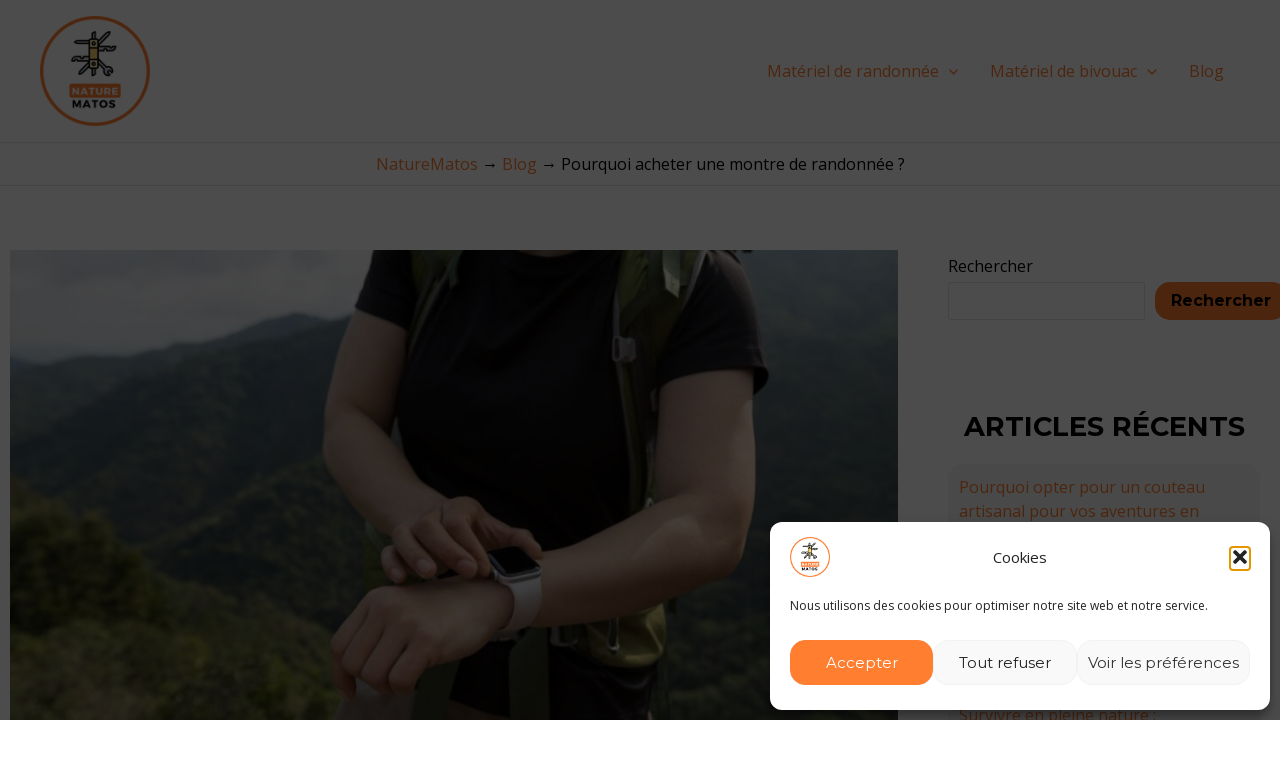

--- FILE ---
content_type: text/html; charset=UTF-8
request_url: https://naturematos.com/pourquoi-acheter-montre-randonnee/
body_size: 34601
content:
<!DOCTYPE html>
<html lang="fr-FR">
<head>
<meta charset="UTF-8">
<meta name="viewport" content="width=device-width, initial-scale=1">
	 <link rel="profile" href="https://gmpg.org/xfn/11"> 
	 <title>Une montre de randonnée, pour quoi faire ? - NatureMatos</title>
<meta name="description" content="Suivant votre style de randonnée, découvrez dans cet article si vous devez vous procurer une montre connectée de randonnée, ou non">
<meta name="robots" content="index, follow, max-snippet:-1, max-image-preview:large, max-video-preview:-1">
<link rel="canonical" href="https://naturematos.com/pourquoi-acheter-montre-randonnee/">
<meta property="og:url" content="https://naturematos.com/pourquoi-acheter-montre-randonnee/">
<meta property="og:site_name" content="NatureMatos">
<meta property="og:locale" content="fr_FR">
<meta property="og:type" content="article">
<meta property="article:author" content="">
<meta property="article:publisher" content="">
<meta property="article:section" content="Blog">
<meta property="og:title" content="Une montre de randonnée, pour quoi faire ? - NatureMatos">
<meta property="og:description" content="Suivant votre style de randonnée, découvrez dans cet article si vous devez vous procurer une montre connectée de randonnée, ou non">
<meta property="og:image" content="https://naturematos.com/wp-content/uploads/2023/04/pourquoi-acheter-une-montre-de-randonnee.jpg">
<meta property="og:image:secure_url" content="https://naturematos.com/wp-content/uploads/2023/04/pourquoi-acheter-une-montre-de-randonnee.jpg">
<meta property="og:image:width" content="1200">
<meta property="og:image:height" content="800">
<meta property="og:image:alt" content="Pourquoi acheter une montre de randonnée ?">
<meta property="fb:pages" content="">
<meta property="fb:admins" content="">
<meta property="fb:app_id" content="">
<meta name="twitter:card" content="summary">
<meta name="twitter:site" content="">
<meta name="twitter:creator" content="">
<meta name="twitter:title" content="Une montre de randonnée, pour quoi faire ? - NatureMatos">
<meta name="twitter:description" content="Suivant votre style de randonnée, découvrez dans cet article si vous devez vous procurer une montre connectée de randonnée, ou non">
<meta name="twitter:image" content="https://naturematos.com/wp-content/uploads/2023/04/pourquoi-acheter-une-montre-de-randonnee.jpg">
<link rel='dns-prefetch' href='//fonts.googleapis.com' />
<link rel="alternate" type="application/rss+xml" title="NatureMatos &raquo; Flux" href="https://naturematos.com/feed/" />
<link rel="alternate" type="application/rss+xml" title="NatureMatos &raquo; Flux des commentaires" href="https://naturematos.com/comments/feed/" />
<link rel="alternate" title="oEmbed (JSON)" type="application/json+oembed" href="https://naturematos.com/wp-json/oembed/1.0/embed?url=https%3A%2F%2Fnaturematos.com%2Fpourquoi-acheter-montre-randonnee%2F" />
<link rel="alternate" title="oEmbed (XML)" type="text/xml+oembed" href="https://naturematos.com/wp-json/oembed/1.0/embed?url=https%3A%2F%2Fnaturematos.com%2Fpourquoi-acheter-montre-randonnee%2F&#038;format=xml" />
<style id='wp-img-auto-sizes-contain-inline-css'>
img:is([sizes=auto i],[sizes^="auto," i]){contain-intrinsic-size:3000px 1500px}
/*# sourceURL=wp-img-auto-sizes-contain-inline-css */
</style>
<link rel='stylesheet' id='astra-theme-css-css' href='https://naturematos.com/wp-content/themes/astra/assets/css/minified/main.min.css?ver=4.5.0' media='all' />
<style id='astra-theme-css-inline-css'>
:root{--ast-container-default-xlg-padding:3em;--ast-container-default-lg-padding:3em;--ast-container-default-slg-padding:2em;--ast-container-default-md-padding:3em;--ast-container-default-sm-padding:3em;--ast-container-default-xs-padding:2.4em;--ast-container-default-xxs-padding:1.8em;--ast-code-block-background:#EEEEEE;--ast-comment-inputs-background:#FAFAFA;}html{font-size:100%;}a{color:#ff7e30;}a:hover,a:focus{color:#000000;}body,button,input,select,textarea,.ast-button,.ast-custom-button{font-family:'Open Sans',sans-serif;font-weight:400;font-size:16px;font-size:1rem;line-height:1.62em;}blockquote{color:#000000;}p,.entry-content p{margin-bottom:1.06em;}h1,.entry-content h1,h2,.entry-content h2,h3,.entry-content h3,h4,.entry-content h4,h5,.entry-content h5,h6,.entry-content h6,.site-title,.site-title a{font-family:'Montserrat',sans-serif;font-weight:700;letter-spacing:0;}.site-title{font-size:35px;font-size:2.1875rem;display:none;}header .custom-logo-link img{max-width:110px;}.astra-logo-svg{width:110px;}.site-header .site-description{font-size:15px;font-size:0.9375rem;display:none;}.entry-title{font-size:30px;font-size:1.875rem;}h1,.entry-content h1{font-size:50px;font-size:3.125rem;font-weight:700;font-family:'Montserrat',sans-serif;text-transform:uppercase;}h2,.entry-content h2{font-size:38px;font-size:2.375rem;font-weight:700;font-family:'Montserrat',sans-serif;line-height:1.25em;text-transform:uppercase;}h3,.entry-content h3{font-size:32px;font-size:2rem;font-weight:400;font-family:'Montserrat',sans-serif;line-height:1.2em;}h4,.entry-content h4{font-size:22px;font-size:1.375rem;line-height:1.2em;font-family:'Montserrat',sans-serif;}h5,.entry-content h5{font-size:18px;font-size:1.125rem;line-height:1.2em;font-family:'Montserrat',sans-serif;}h6,.entry-content h6{font-size:15px;font-size:0.9375rem;line-height:1.25em;font-family:'Montserrat',sans-serif;}::selection{background-color:#ff7e30;color:#000000;}body,h1,.entry-title a,.entry-content h1,h2,.entry-content h2,h3,.entry-content h3,h4,.entry-content h4,h5,.entry-content h5,h6,.entry-content h6{color:#000000;}.tagcloud a:hover,.tagcloud a:focus,.tagcloud a.current-item{color:#000000;border-color:#ff7e30;background-color:#ff7e30;}input:focus,input[type="text"]:focus,input[type="email"]:focus,input[type="url"]:focus,input[type="password"]:focus,input[type="reset"]:focus,input[type="search"]:focus,textarea:focus{border-color:#ff7e30;}input[type="radio"]:checked,input[type=reset],input[type="checkbox"]:checked,input[type="checkbox"]:hover:checked,input[type="checkbox"]:focus:checked,input[type=range]::-webkit-slider-thumb{border-color:#ff7e30;background-color:#ff7e30;box-shadow:none;}.site-footer a:hover + .post-count,.site-footer a:focus + .post-count{background:#ff7e30;border-color:#ff7e30;}.single .nav-links .nav-previous,.single .nav-links .nav-next{color:#ff7e30;}.entry-meta,.entry-meta *{line-height:1.45;color:#ff7e30;}.entry-meta a:hover,.entry-meta a:hover *,.entry-meta a:focus,.entry-meta a:focus *,.page-links > .page-link,.page-links .page-link:hover,.post-navigation a:hover{color:#000000;}#cat option,.secondary .calendar_wrap thead a,.secondary .calendar_wrap thead a:visited{color:#ff7e30;}.secondary .calendar_wrap #today,.ast-progress-val span{background:#ff7e30;}.secondary a:hover + .post-count,.secondary a:focus + .post-count{background:#ff7e30;border-color:#ff7e30;}.calendar_wrap #today > a{color:#000000;}.page-links .page-link,.single .post-navigation a{color:#ff7e30;}.ast-search-menu-icon .search-form button.search-submit{padding:0 4px;}.ast-search-menu-icon form.search-form{padding-right:0;}.ast-search-menu-icon.slide-search input.search-field{width:0;}.ast-header-search .ast-search-menu-icon.ast-dropdown-active .search-form,.ast-header-search .ast-search-menu-icon.ast-dropdown-active .search-field:focus{border-color:var(--ast-global-color-0);transition:all 0.2s;}.search-form input.search-field:focus{outline:none;}.ast-search-menu-icon .search-form button.search-submit:focus,.ast-theme-transparent-header .ast-header-search .ast-dropdown-active .ast-icon,.ast-theme-transparent-header .ast-inline-search .search-field:focus .ast-icon{color:var(--ast-global-color-1);}.ast-header-search .slide-search .search-form{border:2px solid var(--ast-global-color-0);}.ast-header-search .slide-search .search-field{background-color:#fff;}.ast-archive-title{color:#000000;}.widget-title,.widget .wp-block-heading{font-size:22px;font-size:1.375rem;color:#000000;}.single .ast-author-details .author-title{color:#000000;}#secondary,#secondary button,#secondary input,#secondary select,#secondary textarea{font-size:16px;font-size:1rem;}a:focus-visible,.ast-menu-toggle:focus-visible,.site .skip-link:focus-visible,.wp-block-loginout input:focus-visible,.wp-block-search.wp-block-search__button-inside .wp-block-search__inside-wrapper,.ast-header-navigation-arrow:focus-visible,.woocommerce .wc-proceed-to-checkout > .checkout-button:focus-visible,.woocommerce .woocommerce-MyAccount-navigation ul li a:focus-visible,.ast-orders-table__row .ast-orders-table__cell:focus-visible,.woocommerce .woocommerce-order-details .order-again > .button:focus-visible,.woocommerce .woocommerce-message a.button.wc-forward:focus-visible,.woocommerce #minus_qty:focus-visible,.woocommerce #plus_qty:focus-visible,a#ast-apply-coupon:focus-visible,.woocommerce .woocommerce-info a:focus-visible,.woocommerce .astra-shop-summary-wrap a:focus-visible,.woocommerce a.wc-forward:focus-visible,#ast-apply-coupon:focus-visible,.woocommerce-js .woocommerce-mini-cart-item a.remove:focus-visible{outline-style:dotted;outline-color:inherit;outline-width:thin;border-color:transparent;}input:focus,input[type="text"]:focus,input[type="email"]:focus,input[type="url"]:focus,input[type="password"]:focus,input[type="reset"]:focus,input[type="number"]:focus,textarea:focus,.wp-block-search__input:focus,[data-section="section-header-mobile-trigger"] .ast-button-wrap .ast-mobile-menu-trigger-minimal:focus,.ast-mobile-popup-drawer.active .menu-toggle-close:focus,.woocommerce-ordering select.orderby:focus,#ast-scroll-top:focus,#coupon_code:focus,.woocommerce-page #comment:focus,.woocommerce #reviews #respond input#submit:focus,.woocommerce a.add_to_cart_button:focus,.woocommerce .button.single_add_to_cart_button:focus,.woocommerce .woocommerce-cart-form button:focus,.woocommerce .woocommerce-cart-form__cart-item .quantity .qty:focus,.woocommerce .woocommerce-billing-fields .woocommerce-billing-fields__field-wrapper .woocommerce-input-wrapper > .input-text:focus,.woocommerce #order_comments:focus,.woocommerce #place_order:focus,.woocommerce .woocommerce-address-fields .woocommerce-address-fields__field-wrapper .woocommerce-input-wrapper > .input-text:focus,.woocommerce .woocommerce-MyAccount-content form button:focus,.woocommerce .woocommerce-MyAccount-content .woocommerce-EditAccountForm .woocommerce-form-row .woocommerce-Input.input-text:focus,.woocommerce .ast-woocommerce-container .woocommerce-pagination ul.page-numbers li a:focus,body #content .woocommerce form .form-row .select2-container--default .select2-selection--single:focus,#ast-coupon-code:focus,.woocommerce.woocommerce-js .quantity input[type=number]:focus,.woocommerce-js .woocommerce-mini-cart-item .quantity input[type=number]:focus,.woocommerce p#ast-coupon-trigger:focus{border-style:dotted;border-color:inherit;border-width:thin;outline-color:transparent;}.ast-logo-title-inline .site-logo-img{padding-right:1em;}.site-logo-img img{ transition:all 0.2s linear;}.ast-single-post-featured-section + article {margin-top: 2em;}.site-content .ast-single-post-featured-section img {width: 100%;overflow: hidden;object-fit: cover;}.ast-separate-container .site-content .ast-single-post-featured-section + article {margin-top: -80px;z-index: 9;position: relative;border-radius: 4px;}@media (min-width: 922px) {.ast-no-sidebar .site-content .ast-article-image-container--wide {margin-left: -120px;margin-right: -120px;max-width: unset;width: unset;}.ast-left-sidebar .site-content .ast-article-image-container--wide,.ast-right-sidebar .site-content .ast-article-image-container--wide {margin-left: -10px;margin-right: -10px;}.site-content .ast-article-image-container--full {margin-left: calc( -50vw + 50%);margin-right: calc( -50vw + 50%);max-width: 100vw;width: 100vw;}.ast-left-sidebar .site-content .ast-article-image-container--full,.ast-right-sidebar .site-content .ast-article-image-container--full {margin-left: -10px;margin-right: -10px;max-width: inherit;width: auto;}}#secondary {margin: 4em 0 2.5em;word-break: break-word;line-height: 2;}#secondary li {margin-bottom: 0.75em;}#secondary li:last-child {margin-bottom: 0;}@media (max-width: 768px) {.js_active .ast-plain-container.ast-single-post #secondary {margin-top: 1.5em;}}.ast-separate-container.ast-two-container #secondary .widget {background-color: #fff;padding: 2em;margin-bottom: 2em;}@media (min-width: 993px) {.ast-left-sidebar #secondary {padding-right: 60px;}.ast-right-sidebar #secondary {padding-left: 60px;}}@media (max-width: 993px) {.ast-right-sidebar #secondary {padding-left: 30px;}.ast-left-sidebar #secondary {padding-right: 30px;}}@media (min-width: 993px) {.ast-page-builder-template.ast-left-sidebar #secondary {padding-left: 60px;}.ast-page-builder-template.ast-right-sidebar #secondary {padding-right: 60px;}}@media (max-width: 993px) {.ast-page-builder-template.ast-right-sidebar #secondary {padding-right: 30px;}.ast-page-builder-template.ast-left-sidebar #secondary {padding-left: 30px;}}@media (max-width:921px){#ast-desktop-header{display:none;}}@media (min-width:922px){#ast-mobile-header{display:none;}}.wp-block-buttons.aligncenter{justify-content:center;}@media (max-width:921px){.ast-theme-transparent-header #primary,.ast-theme-transparent-header #secondary{padding:0;}}@media (max-width:921px){.ast-plain-container.ast-no-sidebar #primary{padding:0;}}.ast-plain-container.ast-no-sidebar #primary{margin-top:0;margin-bottom:0;}@media (min-width:1200px){.ast-plain-container.ast-no-sidebar #primary{margin-top:60px;margin-bottom:60px;}}.wp-block-button.is-style-outline .wp-block-button__link{border-color:#ff7e30;border-top-width:0;border-right-width:0;border-bottom-width:0;border-left-width:0;}div.wp-block-button.is-style-outline > .wp-block-button__link:not(.has-text-color),div.wp-block-button.wp-block-button__link.is-style-outline:not(.has-text-color){color:#ff7e30;}.wp-block-button.is-style-outline .wp-block-button__link:hover,.wp-block-buttons .wp-block-button.is-style-outline .wp-block-button__link:focus,.wp-block-buttons .wp-block-button.is-style-outline > .wp-block-button__link:not(.has-text-color):hover,.wp-block-buttons .wp-block-button.wp-block-button__link.is-style-outline:not(.has-text-color):hover{color:#ffffff;background-color:#000000;border-color:#000000;}.post-page-numbers.current .page-link,.ast-pagination .page-numbers.current{color:#000000;border-color:#ff7e30;background-color:#ff7e30;border-radius:2px;}.wp-block-button.is-style-outline .wp-block-button__link{border-top-width:0;border-right-width:0;border-bottom-width:0;border-left-width:0;}.wp-block-button.is-style-outline .wp-block-button__link,.ast-outline-button{border-color:#ff7e30;font-family:inherit;font-weight:inherit;line-height:1em;border-top-left-radius:15px;border-top-right-radius:15px;border-bottom-right-radius:15px;border-bottom-left-radius:15px;background-color:transparent;}.wp-block-buttons .wp-block-button.is-style-outline > .wp-block-button__link:not(.has-text-color),.wp-block-buttons .wp-block-button.wp-block-button__link.is-style-outline:not(.has-text-color),.ast-outline-button{color:#ff7e30;}.wp-block-button.is-style-outline .wp-block-button__link:hover,.wp-block-buttons .wp-block-button.is-style-outline .wp-block-button__link:focus,.wp-block-buttons .wp-block-button.is-style-outline > .wp-block-button__link:not(.has-text-color):hover,.wp-block-buttons .wp-block-button.wp-block-button__link.is-style-outline:not(.has-text-color):hover,.ast-outline-button:hover,.ast-outline-button:focus{color:#ffffff;background-color:#000000;border-color:#000000;}.entry-content[ast-blocks-layout] > figure{margin-bottom:1em;}#page{display:flex;flex-direction:column;min-height:100vh;}.ast-404-layout-1 h1.page-title{color:var(--ast-global-color-2);}.single .post-navigation a{line-height:1em;height:inherit;}.error-404 .page-sub-title{font-size:1.5rem;font-weight:inherit;}.search .site-content .content-area .search-form{margin-bottom:0;}#page .site-content{flex-grow:1;}.widget{margin-bottom:1.25em;}#secondary li{line-height:1.5em;}#secondary .wp-block-group h2{margin-bottom:0.7em;}#secondary h2{font-size:1.7rem;}.ast-separate-container .ast-article-post,.ast-separate-container .ast-article-single,.ast-separate-container .ast-comment-list li.depth-1,.ast-separate-container .comment-respond{padding:3em;}.ast-separate-container .ast-article-single .ast-article-single{padding:0;}.ast-article-single .wp-block-post-template-is-layout-grid{padding-left:0;}.ast-separate-container .ast-comment-list li.depth-1,.hentry{margin-bottom:2em;}.ast-separate-container .ast-archive-description,.ast-separate-container .ast-author-box{border-bottom:1px solid var(--ast-border-color);}.ast-separate-container .comments-title{padding:2em 2em 0 2em;}.ast-page-builder-template .comment-form-textarea,.ast-comment-formwrap .ast-grid-common-col{padding:0;}.ast-comment-formwrap{padding:0;display:inline-flex;column-gap:20px;width:100%;margin-left:0;margin-right:0;}.comments-area textarea#comment:focus,.comments-area textarea#comment:active,.comments-area .ast-comment-formwrap input[type="text"]:focus,.comments-area .ast-comment-formwrap input[type="text"]:active {box-shadow:none;outline:none;}.archive.ast-page-builder-template .entry-header{margin-top:2em;}.ast-page-builder-template .ast-comment-formwrap{width:100%;}.entry-title{margin-bottom:0.5em;}.ast-archive-description p{font-size:inherit;font-weight:inherit;line-height:inherit;}@media (min-width:921px){.ast-left-sidebar.ast-page-builder-template #secondary,.archive.ast-right-sidebar.ast-page-builder-template .site-main{padding-left:20px;padding-right:20px;}}@media (max-width:544px){.ast-comment-formwrap.ast-row{column-gap:10px;display:inline-block;}#ast-commentform .ast-grid-common-col{position:relative;width:100%;}}@media (min-width:1201px){.ast-separate-container .ast-article-post,.ast-separate-container .ast-article-single,.ast-separate-container .ast-author-box,.ast-separate-container .ast-404-layout-1,.ast-separate-container .no-results{padding:3em;}}@media (max-width:921px){.ast-separate-container #primary,.ast-separate-container #secondary{padding:1.5em 0;}#primary,#secondary{padding:1.5em 0;margin:0;}.ast-left-sidebar #content > .ast-container{display:flex;flex-direction:column-reverse;width:100%;}}@media (max-width:921px){#secondary.secondary{padding-top:0;}.ast-separate-container.ast-right-sidebar #secondary{padding-left:1em;padding-right:1em;}.ast-separate-container.ast-two-container #secondary{padding-left:0;padding-right:0;}.ast-page-builder-template .entry-header #secondary,.ast-page-builder-template #secondary{margin-top:1.5em;}}@media (max-width:921px){.ast-right-sidebar #primary{padding-right:0;}.ast-page-builder-template.ast-left-sidebar #secondary,.ast-page-builder-template.ast-right-sidebar #secondary{padding-right:20px;padding-left:20px;}.ast-right-sidebar #secondary,.ast-left-sidebar #primary{padding-left:0;}.ast-left-sidebar #secondary{padding-right:0;}}@media (min-width:922px){.ast-separate-container.ast-right-sidebar #primary,.ast-separate-container.ast-left-sidebar #primary{border:0;}.search-no-results.ast-separate-container #primary{margin-bottom:4em;}}@media (min-width:922px){.ast-right-sidebar #primary{border-right:1px solid var(--ast-border-color);}.ast-left-sidebar #primary{border-left:1px solid var(--ast-border-color);}.ast-right-sidebar #secondary{border-left:1px solid var(--ast-border-color);margin-left:-1px;}.ast-left-sidebar #secondary{border-right:1px solid var(--ast-border-color);margin-right:-1px;}.ast-separate-container.ast-two-container.ast-right-sidebar #secondary{padding-left:30px;padding-right:0;}.ast-separate-container.ast-two-container.ast-left-sidebar #secondary{padding-right:30px;padding-left:0;}.ast-separate-container.ast-right-sidebar #secondary,.ast-separate-container.ast-left-sidebar #secondary{border:0;margin-left:auto;margin-right:auto;}.ast-separate-container.ast-two-container #secondary .widget:last-child{margin-bottom:0;}}.elementor-button-wrapper .elementor-button{border-style:solid;text-decoration:none;border-top-width:0;border-right-width:0;border-left-width:0;border-bottom-width:0;}body .elementor-button.elementor-size-sm,body .elementor-button.elementor-size-xs,body .elementor-button.elementor-size-md,body .elementor-button.elementor-size-lg,body .elementor-button.elementor-size-xl,body .elementor-button{border-top-left-radius:15px;border-top-right-radius:15px;border-bottom-right-radius:15px;border-bottom-left-radius:15px;padding-top:10px;padding-right:20px;padding-bottom:10px;padding-left:20px;}.elementor-button-wrapper .elementor-button{border-color:#ff7e30;background-color:#ff7e30;}.elementor-button-wrapper .elementor-button:hover,.elementor-button-wrapper .elementor-button:focus{color:#ffffff;background-color:#000000;border-color:#000000;}.wp-block-button .wp-block-button__link ,.elementor-button-wrapper .elementor-button,.elementor-button-wrapper .elementor-button:visited{color:#000000;}.elementor-button-wrapper .elementor-button{font-family:'Montserrat',sans-serif;font-weight:700;line-height:1em;}.wp-block-button .wp-block-button__link:hover,.wp-block-button .wp-block-button__link:focus{color:#ffffff;background-color:#000000;border-color:#000000;}.elementor-widget-heading h2.elementor-heading-title{line-height:1.25em;}.elementor-widget-heading h3.elementor-heading-title{line-height:1.2em;}.elementor-widget-heading h4.elementor-heading-title{line-height:1.2em;}.elementor-widget-heading h5.elementor-heading-title{line-height:1.2em;}.elementor-widget-heading h6.elementor-heading-title{line-height:1.25em;}.wp-block-button .wp-block-button__link,.wp-block-search .wp-block-search__button,body .wp-block-file .wp-block-file__button{border-top-width:0;border-right-width:0;border-left-width:0;border-bottom-width:0;border-color:#ff7e30;background-color:#ff7e30;color:#000000;font-family:'Montserrat',sans-serif;font-weight:700;line-height:1em;border-top-left-radius:15px;border-top-right-radius:15px;border-bottom-right-radius:15px;border-bottom-left-radius:15px;padding-top:10px;padding-right:20px;padding-bottom:10px;padding-left:20px;}.menu-toggle,button,.ast-button,.ast-custom-button,.button,input#submit,input[type="button"],input[type="submit"],input[type="reset"],#comments .submit,.search .search-submit,form[CLASS*="wp-block-search__"].wp-block-search .wp-block-search__inside-wrapper .wp-block-search__button,body .wp-block-file .wp-block-file__button,.search .search-submit{border-style:solid;border-top-width:0;border-right-width:0;border-left-width:0;border-bottom-width:0;color:#000000;border-color:#ff7e30;background-color:#ff7e30;padding-top:10px;padding-right:20px;padding-bottom:10px;padding-left:20px;font-family:'Montserrat',sans-serif;font-weight:700;line-height:1em;border-top-left-radius:15px;border-top-right-radius:15px;border-bottom-right-radius:15px;border-bottom-left-radius:15px;}button:focus,.menu-toggle:hover,button:hover,.ast-button:hover,.ast-custom-button:hover .button:hover,.ast-custom-button:hover ,input[type=reset]:hover,input[type=reset]:focus,input#submit:hover,input#submit:focus,input[type="button"]:hover,input[type="button"]:focus,input[type="submit"]:hover,input[type="submit"]:focus,form[CLASS*="wp-block-search__"].wp-block-search .wp-block-search__inside-wrapper .wp-block-search__button:hover,form[CLASS*="wp-block-search__"].wp-block-search .wp-block-search__inside-wrapper .wp-block-search__button:focus,body .wp-block-file .wp-block-file__button:hover,body .wp-block-file .wp-block-file__button:focus{color:#ffffff;background-color:#000000;border-color:#000000;}form[CLASS*="wp-block-search__"].wp-block-search .wp-block-search__inside-wrapper .wp-block-search__button.has-icon{padding-top:calc(10px - 3px);padding-right:calc(20px - 3px);padding-bottom:calc(10px - 3px);padding-left:calc(20px - 3px);}@media (max-width:921px){.ast-mobile-header-stack .main-header-bar .ast-search-menu-icon{display:inline-block;}.ast-header-break-point.ast-header-custom-item-outside .ast-mobile-header-stack .main-header-bar .ast-search-icon{margin:0;}.ast-comment-avatar-wrap img{max-width:2.5em;}.ast-separate-container .ast-comment-list li.depth-1{padding:1.5em 2.14em;}.ast-separate-container .comment-respond{padding:2em 2.14em;}.ast-comment-meta{padding:0 1.8888em 1.3333em;}}@media (min-width:544px){.ast-container{max-width:100%;}}@media (max-width:544px){.ast-separate-container .ast-article-post,.ast-separate-container .ast-article-single,.ast-separate-container .comments-title,.ast-separate-container .ast-archive-description{padding:1.5em 1em;}.ast-separate-container #content .ast-container{padding-left:0.54em;padding-right:0.54em;}.ast-separate-container .ast-comment-list li.depth-1{padding:1.5em 1em;margin-bottom:1.5em;}.ast-separate-container .ast-comment-list .bypostauthor{padding:.5em;}.ast-search-menu-icon.ast-dropdown-active .search-field{width:170px;}.ast-separate-container #secondary{padding-top:0;}.ast-separate-container.ast-two-container #secondary .widget{margin-bottom:1.5em;padding-left:1em;padding-right:1em;}}.ast-separate-container{background-color:#ffffff;;background-image:none;;}@media (max-width:921px){.site-title{display:block;}.site-header .site-description{display:none;}.entry-title{font-size:30px;}h1,.entry-content h1{font-size:30px;}h2,.entry-content h2{font-size:25px;}h3,.entry-content h3{font-size:20px;}}@media (max-width:544px){.site-title{display:block;}.site-header .site-description{display:none;}.entry-title{font-size:30px;}h1,.entry-content h1{font-size:30px;}h2,.entry-content h2{font-size:25px;}h3,.entry-content h3{font-size:20px;}}@media (max-width:921px){html{font-size:91.2%;}}@media (max-width:544px){html{font-size:91.2%;}}@media (min-width:922px){.ast-container{max-width:1240px;}}@media (min-width:922px){.site-content .ast-container{display:flex;}}@media (max-width:921px){.site-content .ast-container{flex-direction:column;}}@media (min-width:922px){.single-post .site-content > .ast-container{max-width:1400px;}}@media (min-width:922px){.main-header-menu .sub-menu .menu-item.ast-left-align-sub-menu:hover > .sub-menu,.main-header-menu .sub-menu .menu-item.ast-left-align-sub-menu.focus > .sub-menu{margin-left:-0px;}}blockquote,cite {font-style: initial;}.wp-block-file {display: flex;align-items: center;flex-wrap: wrap;justify-content: space-between;}.wp-block-pullquote {border: none;}.wp-block-pullquote blockquote::before {content: "\201D";font-family: "Helvetica",sans-serif;display: flex;transform: rotate( 180deg );font-size: 6rem;font-style: normal;line-height: 1;font-weight: bold;align-items: center;justify-content: center;}.has-text-align-right > blockquote::before {justify-content: flex-start;}.has-text-align-left > blockquote::before {justify-content: flex-end;}figure.wp-block-pullquote.is-style-solid-color blockquote {max-width: 100%;text-align: inherit;}html body {--wp--custom--ast-default-block-top-padding: 3em;--wp--custom--ast-default-block-right-padding: 3em;--wp--custom--ast-default-block-bottom-padding: 3em;--wp--custom--ast-default-block-left-padding: 3em;--wp--custom--ast-container-width: 1200px;--wp--custom--ast-content-width-size: 1200px;--wp--custom--ast-wide-width-size: calc(1200px + var(--wp--custom--ast-default-block-left-padding) + var(--wp--custom--ast-default-block-right-padding));}.ast-narrow-container {--wp--custom--ast-content-width-size: 750px;--wp--custom--ast-wide-width-size: 750px;}@media(max-width: 921px) {html body {--wp--custom--ast-default-block-top-padding: 3em;--wp--custom--ast-default-block-right-padding: 2em;--wp--custom--ast-default-block-bottom-padding: 3em;--wp--custom--ast-default-block-left-padding: 2em;}}@media(max-width: 544px) {html body {--wp--custom--ast-default-block-top-padding: 3em;--wp--custom--ast-default-block-right-padding: 1.5em;--wp--custom--ast-default-block-bottom-padding: 3em;--wp--custom--ast-default-block-left-padding: 1.5em;}}.entry-content > .wp-block-group,.entry-content > .wp-block-cover,.entry-content > .wp-block-columns {padding-top: var(--wp--custom--ast-default-block-top-padding);padding-right: var(--wp--custom--ast-default-block-right-padding);padding-bottom: var(--wp--custom--ast-default-block-bottom-padding);padding-left: var(--wp--custom--ast-default-block-left-padding);}.ast-plain-container.ast-no-sidebar .entry-content > .alignfull,.ast-page-builder-template .ast-no-sidebar .entry-content > .alignfull {margin-left: calc( -50vw + 50%);margin-right: calc( -50vw + 50%);max-width: 100vw;width: 100vw;}.ast-plain-container.ast-no-sidebar .entry-content .alignfull .alignfull,.ast-page-builder-template.ast-no-sidebar .entry-content .alignfull .alignfull,.ast-plain-container.ast-no-sidebar .entry-content .alignfull .alignwide,.ast-page-builder-template.ast-no-sidebar .entry-content .alignfull .alignwide,.ast-plain-container.ast-no-sidebar .entry-content .alignwide .alignfull,.ast-page-builder-template.ast-no-sidebar .entry-content .alignwide .alignfull,.ast-plain-container.ast-no-sidebar .entry-content .alignwide .alignwide,.ast-page-builder-template.ast-no-sidebar .entry-content .alignwide .alignwide,.ast-plain-container.ast-no-sidebar .entry-content .wp-block-column .alignfull,.ast-page-builder-template.ast-no-sidebar .entry-content .wp-block-column .alignfull,.ast-plain-container.ast-no-sidebar .entry-content .wp-block-column .alignwide,.ast-page-builder-template.ast-no-sidebar .entry-content .wp-block-column .alignwide {margin-left: auto;margin-right: auto;width: 100%;}[ast-blocks-layout] .wp-block-separator:not(.is-style-dots) {height: 0;}[ast-blocks-layout] .wp-block-separator {margin: 20px auto;}[ast-blocks-layout] .wp-block-separator:not(.is-style-wide):not(.is-style-dots) {max-width: 100px;}[ast-blocks-layout] .wp-block-separator.has-background {padding: 0;}.entry-content[ast-blocks-layout] > * {max-width: var(--wp--custom--ast-content-width-size);margin-left: auto;margin-right: auto;}.entry-content[ast-blocks-layout] > .alignwide {max-width: var(--wp--custom--ast-wide-width-size);}.entry-content[ast-blocks-layout] .alignfull {max-width: none;}.entry-content .wp-block-columns {margin-bottom: 0;}blockquote {margin: 1.5em;border: none;}.wp-block-quote:not(.has-text-align-right):not(.has-text-align-center) {border-left: 5px solid rgba(0,0,0,0.05);}.has-text-align-right > blockquote,blockquote.has-text-align-right {border-right: 5px solid rgba(0,0,0,0.05);}.has-text-align-left > blockquote,blockquote.has-text-align-left {border-left: 5px solid rgba(0,0,0,0.05);}.wp-block-site-tagline,.wp-block-latest-posts .read-more {margin-top: 15px;}.wp-block-loginout p label {display: block;}.wp-block-loginout p:not(.login-remember):not(.login-submit) input {width: 100%;}.wp-block-loginout input:focus {border-color: transparent;}.wp-block-loginout input:focus {outline: thin dotted;}.entry-content .wp-block-media-text .wp-block-media-text__content {padding: 0 0 0 8%;}.entry-content .wp-block-media-text.has-media-on-the-right .wp-block-media-text__content {padding: 0 8% 0 0;}.entry-content .wp-block-media-text.has-background .wp-block-media-text__content {padding: 8%;}.entry-content .wp-block-cover:not([class*="background-color"]) .wp-block-cover__inner-container,.entry-content .wp-block-cover:not([class*="background-color"]) .wp-block-cover-image-text,.entry-content .wp-block-cover:not([class*="background-color"]) .wp-block-cover-text,.entry-content .wp-block-cover-image:not([class*="background-color"]) .wp-block-cover__inner-container,.entry-content .wp-block-cover-image:not([class*="background-color"]) .wp-block-cover-image-text,.entry-content .wp-block-cover-image:not([class*="background-color"]) .wp-block-cover-text {color: var(--ast-global-color-5);}.wp-block-loginout .login-remember input {width: 1.1rem;height: 1.1rem;margin: 0 5px 4px 0;vertical-align: middle;}.wp-block-latest-posts > li > *:first-child,.wp-block-latest-posts:not(.is-grid) > li:first-child {margin-top: 0;}.wp-block-search__inside-wrapper .wp-block-search__input {padding: 0 10px;color: var(--ast-global-color-3);background: var(--ast-global-color-5);border-color: var(--ast-border-color);}.wp-block-latest-posts .read-more {margin-bottom: 1.5em;}.wp-block-search__no-button .wp-block-search__inside-wrapper .wp-block-search__input {padding-top: 5px;padding-bottom: 5px;}.wp-block-latest-posts .wp-block-latest-posts__post-date,.wp-block-latest-posts .wp-block-latest-posts__post-author {font-size: 1rem;}.wp-block-latest-posts > li > *,.wp-block-latest-posts:not(.is-grid) > li {margin-top: 12px;margin-bottom: 12px;}.ast-page-builder-template .entry-content[ast-blocks-layout] > *,.ast-page-builder-template .entry-content[ast-blocks-layout] > .alignfull > * {max-width: none;}.ast-page-builder-template .entry-content[ast-blocks-layout] > .alignwide > * {max-width: var(--wp--custom--ast-wide-width-size);}.ast-page-builder-template .entry-content[ast-blocks-layout] > .inherit-container-width > *,.ast-page-builder-template .entry-content[ast-blocks-layout] > * > *,.entry-content[ast-blocks-layout] > .wp-block-cover .wp-block-cover__inner-container {max-width: var(--wp--custom--ast-content-width-size);margin-left: auto;margin-right: auto;}.entry-content[ast-blocks-layout] .wp-block-cover:not(.alignleft):not(.alignright) {width: auto;}@media(max-width: 1200px) {.ast-separate-container .entry-content > .alignfull,.ast-separate-container .entry-content[ast-blocks-layout] > .alignwide,.ast-plain-container .entry-content[ast-blocks-layout] > .alignwide,.ast-plain-container .entry-content .alignfull {margin-left: calc(-1 * min(var(--ast-container-default-xlg-padding),20px)) ;margin-right: calc(-1 * min(var(--ast-container-default-xlg-padding),20px));}}@media(min-width: 1201px) {.ast-separate-container .entry-content > .alignfull {margin-left: calc(-1 * var(--ast-container-default-xlg-padding) );margin-right: calc(-1 * var(--ast-container-default-xlg-padding) );}.ast-separate-container .entry-content[ast-blocks-layout] > .alignwide,.ast-plain-container .entry-content[ast-blocks-layout] > .alignwide {margin-left: calc(-1 * var(--wp--custom--ast-default-block-left-padding) );margin-right: calc(-1 * var(--wp--custom--ast-default-block-right-padding) );}}@media(min-width: 921px) {.ast-separate-container .entry-content .wp-block-group.alignwide:not(.inherit-container-width) > :where(:not(.alignleft):not(.alignright)),.ast-plain-container .entry-content .wp-block-group.alignwide:not(.inherit-container-width) > :where(:not(.alignleft):not(.alignright)) {max-width: calc( var(--wp--custom--ast-content-width-size) + 80px );}.ast-plain-container.ast-right-sidebar .entry-content[ast-blocks-layout] .alignfull,.ast-plain-container.ast-left-sidebar .entry-content[ast-blocks-layout] .alignfull {margin-left: -60px;margin-right: -60px;}}@media(min-width: 544px) {.entry-content > .alignleft {margin-right: 20px;}.entry-content > .alignright {margin-left: 20px;}}@media (max-width:544px){.wp-block-columns .wp-block-column:not(:last-child){margin-bottom:20px;}.wp-block-latest-posts{margin:0;}}@media( max-width: 600px ) {.entry-content .wp-block-media-text .wp-block-media-text__content,.entry-content .wp-block-media-text.has-media-on-the-right .wp-block-media-text__content {padding: 8% 0 0;}.entry-content .wp-block-media-text.has-background .wp-block-media-text__content {padding: 8%;}}.ast-narrow-container .site-content .wp-block-uagb-image--align-full .wp-block-uagb-image__figure {max-width: 100%;margin-left: auto;margin-right: auto;}:root .has-ast-global-color-0-color{color:var(--ast-global-color-0);}:root .has-ast-global-color-0-background-color{background-color:var(--ast-global-color-0);}:root .wp-block-button .has-ast-global-color-0-color{color:var(--ast-global-color-0);}:root .wp-block-button .has-ast-global-color-0-background-color{background-color:var(--ast-global-color-0);}:root .has-ast-global-color-1-color{color:var(--ast-global-color-1);}:root .has-ast-global-color-1-background-color{background-color:var(--ast-global-color-1);}:root .wp-block-button .has-ast-global-color-1-color{color:var(--ast-global-color-1);}:root .wp-block-button .has-ast-global-color-1-background-color{background-color:var(--ast-global-color-1);}:root .has-ast-global-color-2-color{color:var(--ast-global-color-2);}:root .has-ast-global-color-2-background-color{background-color:var(--ast-global-color-2);}:root .wp-block-button .has-ast-global-color-2-color{color:var(--ast-global-color-2);}:root .wp-block-button .has-ast-global-color-2-background-color{background-color:var(--ast-global-color-2);}:root .has-ast-global-color-3-color{color:var(--ast-global-color-3);}:root .has-ast-global-color-3-background-color{background-color:var(--ast-global-color-3);}:root .wp-block-button .has-ast-global-color-3-color{color:var(--ast-global-color-3);}:root .wp-block-button .has-ast-global-color-3-background-color{background-color:var(--ast-global-color-3);}:root .has-ast-global-color-4-color{color:var(--ast-global-color-4);}:root .has-ast-global-color-4-background-color{background-color:var(--ast-global-color-4);}:root .wp-block-button .has-ast-global-color-4-color{color:var(--ast-global-color-4);}:root .wp-block-button .has-ast-global-color-4-background-color{background-color:var(--ast-global-color-4);}:root .has-ast-global-color-5-color{color:var(--ast-global-color-5);}:root .has-ast-global-color-5-background-color{background-color:var(--ast-global-color-5);}:root .wp-block-button .has-ast-global-color-5-color{color:var(--ast-global-color-5);}:root .wp-block-button .has-ast-global-color-5-background-color{background-color:var(--ast-global-color-5);}:root .has-ast-global-color-6-color{color:var(--ast-global-color-6);}:root .has-ast-global-color-6-background-color{background-color:var(--ast-global-color-6);}:root .wp-block-button .has-ast-global-color-6-color{color:var(--ast-global-color-6);}:root .wp-block-button .has-ast-global-color-6-background-color{background-color:var(--ast-global-color-6);}:root .has-ast-global-color-7-color{color:var(--ast-global-color-7);}:root .has-ast-global-color-7-background-color{background-color:var(--ast-global-color-7);}:root .wp-block-button .has-ast-global-color-7-color{color:var(--ast-global-color-7);}:root .wp-block-button .has-ast-global-color-7-background-color{background-color:var(--ast-global-color-7);}:root .has-ast-global-color-8-color{color:var(--ast-global-color-8);}:root .has-ast-global-color-8-background-color{background-color:var(--ast-global-color-8);}:root .wp-block-button .has-ast-global-color-8-color{color:var(--ast-global-color-8);}:root .wp-block-button .has-ast-global-color-8-background-color{background-color:var(--ast-global-color-8);}:root{--ast-global-color-0:#0170B9;--ast-global-color-1:#3a3a3a;--ast-global-color-2:#3a3a3a;--ast-global-color-3:#4B4F58;--ast-global-color-4:#F5F5F5;--ast-global-color-5:#FFFFFF;--ast-global-color-6:#E5E5E5;--ast-global-color-7:#424242;--ast-global-color-8:#000000;}:root {--ast-border-color : var(--ast-global-color-6);}.ast-single-entry-banner {-js-display: flex;display: flex;flex-direction: column;justify-content: center;text-align: center;position: relative;background: #eeeeee;}.ast-single-entry-banner[data-banner-layout="layout-1"] {max-width: 1200px;background: inherit;padding: 20px 0;}.ast-single-entry-banner[data-banner-width-type="custom"] {margin: 0 auto;width: 100%;}.ast-single-entry-banner + .site-content .entry-header {margin-bottom: 0;}header.entry-header > *:not(:last-child){margin-bottom:10px;}header.entry-header .post-thumb-img-content{text-align:center;}header.entry-header .post-thumb img,.ast-single-post-featured-section.post-thumb img{aspect-ratio:16/9;}.ast-archive-entry-banner {-js-display: flex;display: flex;flex-direction: column;justify-content: center;text-align: center;position: relative;background: #eeeeee;}.ast-archive-entry-banner[data-banner-width-type="custom"] {margin: 0 auto;width: 100%;}.ast-archive-entry-banner[data-banner-layout="layout-1"] {background: inherit;padding: 20px 0;text-align: left;}body.archive .ast-archive-description{max-width:1200px;width:100%;text-align:left;padding-top:3em;padding-right:3em;padding-bottom:3em;padding-left:3em;}body.archive .ast-archive-description .ast-archive-title,body.archive .ast-archive-description .ast-archive-title *{font-size:40px;font-size:2.5rem;text-transform:capitalize;}body.archive .ast-archive-description > *:not(:last-child){margin-bottom:10px;}@media (max-width:921px){body.archive .ast-archive-description{text-align:left;}}@media (max-width:544px){body.archive .ast-archive-description{text-align:left;}}.ast-breadcrumbs .trail-browse,.ast-breadcrumbs .trail-items,.ast-breadcrumbs .trail-items li{display:inline-block;margin:0;padding:0;border:none;background:inherit;text-indent:0;text-decoration:none;}.ast-breadcrumbs .trail-browse{font-size:inherit;font-style:inherit;font-weight:inherit;color:inherit;}.ast-breadcrumbs .trail-items{list-style:none;}.trail-items li::after{padding:0 0.3em;content:"\00bb";}.trail-items li:last-of-type::after{display:none;}.trail-items li::after{content:"\003E";}.ast-breadcrumbs-wrapper{text-align:center;}.ast-header-breadcrumb{padding-top:10px;padding-bottom:10px;width:100%;}.ast-default-menu-enable.ast-main-header-nav-open.ast-header-break-point .main-header-bar.ast-header-breadcrumb,.ast-main-header-nav-open .main-header-bar.ast-header-breadcrumb{padding-top:1em;padding-bottom:1em;}.ast-header-break-point .main-header-bar.ast-header-breadcrumb{border-bottom-width:1px;border-bottom-color:#eaeaea;border-bottom-style:solid;}.ast-breadcrumbs-wrapper{line-height:1.4;}.ast-breadcrumbs-wrapper .rank-math-breadcrumb p{margin-bottom:0px;}.ast-breadcrumbs-wrapper{display:block;width:100%;}h1,.entry-content h1,h2,.entry-content h2,h3,.entry-content h3,h4,.entry-content h4,h5,.entry-content h5,h6,.entry-content h6{color:#000000;}.entry-title a{color:#000000;}@media (max-width:921px){.ast-builder-grid-row-container.ast-builder-grid-row-tablet-3-firstrow .ast-builder-grid-row > *:first-child,.ast-builder-grid-row-container.ast-builder-grid-row-tablet-3-lastrow .ast-builder-grid-row > *:last-child{grid-column:1 / -1;}}@media (max-width:544px){.ast-builder-grid-row-container.ast-builder-grid-row-mobile-3-firstrow .ast-builder-grid-row > *:first-child,.ast-builder-grid-row-container.ast-builder-grid-row-mobile-3-lastrow .ast-builder-grid-row > *:last-child{grid-column:1 / -1;}}.ast-builder-layout-element[data-section="title_tagline"]{display:flex;}@media (max-width:921px){.ast-header-break-point .ast-builder-layout-element[data-section="title_tagline"]{display:flex;}}@media (max-width:544px){.ast-header-break-point .ast-builder-layout-element[data-section="title_tagline"]{display:flex;}}.ast-builder-menu-1{font-family:inherit;font-weight:inherit;}.ast-builder-menu-1 .sub-menu,.ast-builder-menu-1 .inline-on-mobile .sub-menu{border-top-width:2px;border-bottom-width:0;border-right-width:0;border-left-width:0;border-color:#ff7e30;border-style:solid;}.ast-builder-menu-1 .main-header-menu > .menu-item > .sub-menu,.ast-builder-menu-1 .main-header-menu > .menu-item > .astra-full-megamenu-wrapper{margin-top:0;}.ast-desktop .ast-builder-menu-1 .main-header-menu > .menu-item > .sub-menu:before,.ast-desktop .ast-builder-menu-1 .main-header-menu > .menu-item > .astra-full-megamenu-wrapper:before{height:calc( 0px + 5px );}.ast-desktop .ast-builder-menu-1 .menu-item .sub-menu .menu-link{border-style:none;}@media (max-width:921px){.ast-header-break-point .ast-builder-menu-1 .menu-item.menu-item-has-children > .ast-menu-toggle{top:0;}.ast-builder-menu-1 .inline-on-mobile .menu-item.menu-item-has-children > .ast-menu-toggle{right:-15px;}.ast-builder-menu-1 .menu-item-has-children > .menu-link:after{content:unset;}.ast-builder-menu-1 .main-header-menu > .menu-item > .sub-menu,.ast-builder-menu-1 .main-header-menu > .menu-item > .astra-full-megamenu-wrapper{margin-top:0;}}@media (max-width:544px){.ast-header-break-point .ast-builder-menu-1 .menu-item.menu-item-has-children > .ast-menu-toggle{top:0;}.ast-builder-menu-1 .main-header-menu > .menu-item > .sub-menu,.ast-builder-menu-1 .main-header-menu > .menu-item > .astra-full-megamenu-wrapper{margin-top:0;}}.ast-builder-menu-1{display:flex;}@media (max-width:921px){.ast-header-break-point .ast-builder-menu-1{display:flex;}}@media (max-width:544px){.ast-header-break-point .ast-builder-menu-1{display:flex;}}.site-below-footer-wrap{padding-top:20px;padding-bottom:20px;}.site-below-footer-wrap[data-section="section-below-footer-builder"]{background-color:#eeeeee;;background-image:none;;min-height:60px;}.site-below-footer-wrap[data-section="section-below-footer-builder"] .ast-builder-grid-row{max-width:1200px;min-height:60px;margin-left:auto;margin-right:auto;}.site-below-footer-wrap[data-section="section-below-footer-builder"] .ast-builder-grid-row,.site-below-footer-wrap[data-section="section-below-footer-builder"] .site-footer-section{align-items:center;}.site-below-footer-wrap[data-section="section-below-footer-builder"].ast-footer-row-inline .site-footer-section{display:flex;margin-bottom:0;}.ast-builder-grid-row-full .ast-builder-grid-row{grid-template-columns:1fr;}@media (max-width:921px){.site-below-footer-wrap[data-section="section-below-footer-builder"].ast-footer-row-tablet-inline .site-footer-section{display:flex;margin-bottom:0;}.site-below-footer-wrap[data-section="section-below-footer-builder"].ast-footer-row-tablet-stack .site-footer-section{display:block;margin-bottom:10px;}.ast-builder-grid-row-container.ast-builder-grid-row-tablet-full .ast-builder-grid-row{grid-template-columns:1fr;}}@media (max-width:544px){.site-below-footer-wrap[data-section="section-below-footer-builder"].ast-footer-row-mobile-inline .site-footer-section{display:flex;margin-bottom:0;}.site-below-footer-wrap[data-section="section-below-footer-builder"].ast-footer-row-mobile-stack .site-footer-section{display:block;margin-bottom:10px;}.ast-builder-grid-row-container.ast-builder-grid-row-mobile-full .ast-builder-grid-row{grid-template-columns:1fr;}}.site-below-footer-wrap[data-section="section-below-footer-builder"]{display:grid;}@media (max-width:921px){.ast-header-break-point .site-below-footer-wrap[data-section="section-below-footer-builder"]{display:grid;}}@media (max-width:544px){.ast-header-break-point .site-below-footer-wrap[data-section="section-below-footer-builder"]{display:grid;}}.ast-footer-copyright{text-align:center;}.ast-footer-copyright {color:#000000;}@media (max-width:921px){.ast-footer-copyright{text-align:center;}}@media (max-width:544px){.ast-footer-copyright{text-align:center;}}.ast-footer-copyright.ast-builder-layout-element{display:flex;}@media (max-width:921px){.ast-header-break-point .ast-footer-copyright.ast-builder-layout-element{display:flex;}}@media (max-width:544px){.ast-header-break-point .ast-footer-copyright.ast-builder-layout-element{display:flex;}}.site-primary-footer-wrap{padding-top:45px;padding-bottom:45px;}.site-primary-footer-wrap[data-section="section-primary-footer-builder"]{background-color:#f9f9f9;;border-style:solid;border-width:0px;border-top-width:1px;border-top-color:#e6e6e6;}.site-primary-footer-wrap[data-section="section-primary-footer-builder"] .ast-builder-grid-row{max-width:1200px;margin-left:auto;margin-right:auto;}.site-primary-footer-wrap[data-section="section-primary-footer-builder"] .ast-builder-grid-row,.site-primary-footer-wrap[data-section="section-primary-footer-builder"] .site-footer-section{align-items:flex-start;}.site-primary-footer-wrap[data-section="section-primary-footer-builder"].ast-footer-row-inline .site-footer-section{display:flex;margin-bottom:0;}.ast-builder-grid-row-3-equal .ast-builder-grid-row{grid-template-columns:repeat( 3,1fr );}@media (max-width:921px){.site-primary-footer-wrap[data-section="section-primary-footer-builder"].ast-footer-row-tablet-inline .site-footer-section{display:flex;margin-bottom:0;}.site-primary-footer-wrap[data-section="section-primary-footer-builder"].ast-footer-row-tablet-stack .site-footer-section{display:block;margin-bottom:10px;}.ast-builder-grid-row-container.ast-builder-grid-row-tablet-3-equal .ast-builder-grid-row{grid-template-columns:repeat( 3,1fr );}}@media (max-width:544px){.site-primary-footer-wrap[data-section="section-primary-footer-builder"].ast-footer-row-mobile-inline .site-footer-section{display:flex;margin-bottom:0;}.site-primary-footer-wrap[data-section="section-primary-footer-builder"].ast-footer-row-mobile-stack .site-footer-section{display:block;margin-bottom:10px;}.ast-builder-grid-row-container.ast-builder-grid-row-mobile-full .ast-builder-grid-row{grid-template-columns:1fr;}}.site-primary-footer-wrap[data-section="section-primary-footer-builder"]{display:grid;}@media (max-width:921px){.ast-header-break-point .site-primary-footer-wrap[data-section="section-primary-footer-builder"]{display:grid;}}@media (max-width:544px){.ast-header-break-point .site-primary-footer-wrap[data-section="section-primary-footer-builder"]{display:grid;}}.footer-widget-area.widget-area.site-footer-focus-item{width:auto;}.elementor-template-full-width .ast-container{display:block;}.elementor-screen-only,.screen-reader-text,.screen-reader-text span,.ui-helper-hidden-accessible{top:0 !important;}@media (max-width:544px){.elementor-element .elementor-wc-products .woocommerce[class*="columns-"] ul.products li.product{width:auto;margin:0;}.elementor-element .woocommerce .woocommerce-result-count{float:none;}}.ast-desktop .ast-mega-menu-enabled .ast-builder-menu-1 div:not( .astra-full-megamenu-wrapper) .sub-menu,.ast-builder-menu-1 .inline-on-mobile .sub-menu,.ast-desktop .ast-builder-menu-1 .astra-full-megamenu-wrapper,.ast-desktop .ast-builder-menu-1 .menu-item .sub-menu{box-shadow:0px 4px 10px -2px rgba(0,0,0,0.1);}.ast-desktop .ast-mobile-popup-drawer.active .ast-mobile-popup-inner{max-width:35%;}@media (max-width:921px){.ast-mobile-popup-drawer.active .ast-mobile-popup-inner{max-width:90%;}}@media (max-width:544px){.ast-mobile-popup-drawer.active .ast-mobile-popup-inner{max-width:90%;}}.ast-header-break-point .main-header-bar{border-bottom-width:1px;}@media (min-width:922px){.main-header-bar{border-bottom-width:1px;}}@media (min-width:922px){#primary{width:70%;}#secondary{width:30%;}}.main-header-menu .menu-item,#astra-footer-menu .menu-item,.main-header-bar .ast-masthead-custom-menu-items{-js-display:flex;display:flex;-webkit-box-pack:center;-webkit-justify-content:center;-moz-box-pack:center;-ms-flex-pack:center;justify-content:center;-webkit-box-orient:vertical;-webkit-box-direction:normal;-webkit-flex-direction:column;-moz-box-orient:vertical;-moz-box-direction:normal;-ms-flex-direction:column;flex-direction:column;}.main-header-menu > .menu-item > .menu-link,#astra-footer-menu > .menu-item > .menu-link{height:100%;-webkit-box-align:center;-webkit-align-items:center;-moz-box-align:center;-ms-flex-align:center;align-items:center;-js-display:flex;display:flex;}.ast-header-break-point .main-navigation ul .menu-item .menu-link .icon-arrow:first-of-type svg{top:.2em;margin-top:0px;margin-left:0px;width:.65em;transform:translate(0,-2px) rotateZ(270deg);}.ast-mobile-popup-content .ast-submenu-expanded > .ast-menu-toggle{transform:rotateX(180deg);overflow-y:auto;}.ast-separate-container .blog-layout-1,.ast-separate-container .blog-layout-2,.ast-separate-container .blog-layout-3{background-color:transparent;background-image:none;}.ast-separate-container .ast-article-post{background-color:var(--ast-global-color-5);;background-image:none;;}@media (max-width:921px){.ast-separate-container .ast-article-post{background-color:var(--ast-global-color-5);;background-image:none;;}}@media (max-width:544px){.ast-separate-container .ast-article-post{background-color:var(--ast-global-color-5);;background-image:none;;}}.ast-separate-container .ast-article-single:not(.ast-related-post),.ast-separate-container .comments-area .comment-respond,.ast-separate-container .comments-area .ast-comment-list li,.woocommerce.ast-separate-container .ast-woocommerce-container,.ast-separate-container .error-404,.ast-separate-container .no-results,.single.ast-separate-container .site-main .ast-author-meta,.ast-separate-container .related-posts-title-wrapper,.ast-separate-container .comments-count-wrapper,.ast-box-layout.ast-plain-container .site-content,.ast-padded-layout.ast-plain-container .site-content,.ast-separate-container .comments-area .comments-title,.ast-separate-container .ast-archive-description{background-color:var(--ast-global-color-5);;background-image:none;;}@media (max-width:921px){.ast-separate-container .ast-article-single:not(.ast-related-post),.ast-separate-container .comments-area .comment-respond,.ast-separate-container .comments-area .ast-comment-list li,.woocommerce.ast-separate-container .ast-woocommerce-container,.ast-separate-container .error-404,.ast-separate-container .no-results,.single.ast-separate-container .site-main .ast-author-meta,.ast-separate-container .related-posts-title-wrapper,.ast-separate-container .comments-count-wrapper,.ast-box-layout.ast-plain-container .site-content,.ast-padded-layout.ast-plain-container .site-content,.ast-separate-container .comments-area .comments-title,.ast-separate-container .ast-archive-description{background-color:var(--ast-global-color-5);;background-image:none;;}}@media (max-width:544px){.ast-separate-container .ast-article-single:not(.ast-related-post),.ast-separate-container .comments-area .comment-respond,.ast-separate-container .comments-area .ast-comment-list li,.woocommerce.ast-separate-container .ast-woocommerce-container,.ast-separate-container .error-404,.ast-separate-container .no-results,.single.ast-separate-container .site-main .ast-author-meta,.ast-separate-container .related-posts-title-wrapper,.ast-separate-container .comments-count-wrapper,.ast-box-layout.ast-plain-container .site-content,.ast-padded-layout.ast-plain-container .site-content,.ast-separate-container .comments-area .comments-title,.ast-separate-container .ast-archive-description{background-color:var(--ast-global-color-5);;background-image:none;;}}.ast-separate-container.ast-two-container #secondary .widget{background-color:var(--ast-global-color-5);;background-image:none;;}@media (max-width:921px){.ast-separate-container.ast-two-container #secondary .widget{background-color:var(--ast-global-color-5);;background-image:none;;}}@media (max-width:544px){.ast-separate-container.ast-two-container #secondary .widget{background-color:var(--ast-global-color-5);;background-image:none;;}}.ast-plain-container,.ast-page-builder-template{background-color:var(--ast-global-color-5);;background-image:none;;}@media (max-width:921px){.ast-plain-container,.ast-page-builder-template{background-color:var(--ast-global-color-5);;background-image:none;;}}@media (max-width:544px){.ast-plain-container,.ast-page-builder-template{background-color:var(--ast-global-color-5);;background-image:none;;}}.ast-mobile-header-content > *,.ast-desktop-header-content > * {padding: 10px 0;height: auto;}.ast-mobile-header-content > *:first-child,.ast-desktop-header-content > *:first-child {padding-top: 10px;}.ast-mobile-header-content > .ast-builder-menu,.ast-desktop-header-content > .ast-builder-menu {padding-top: 0;}.ast-mobile-header-content > *:last-child,.ast-desktop-header-content > *:last-child {padding-bottom: 0;}.ast-mobile-header-content .ast-search-menu-icon.ast-inline-search label,.ast-desktop-header-content .ast-search-menu-icon.ast-inline-search label {width: 100%;}.ast-desktop-header-content .main-header-bar-navigation .ast-submenu-expanded > .ast-menu-toggle::before {transform: rotateX(180deg);}#ast-desktop-header .ast-desktop-header-content,.ast-mobile-header-content .ast-search-icon,.ast-desktop-header-content .ast-search-icon,.ast-mobile-header-wrap .ast-mobile-header-content,.ast-main-header-nav-open.ast-popup-nav-open .ast-mobile-header-wrap .ast-mobile-header-content,.ast-main-header-nav-open.ast-popup-nav-open .ast-desktop-header-content {display: none;}.ast-main-header-nav-open.ast-header-break-point #ast-desktop-header .ast-desktop-header-content,.ast-main-header-nav-open.ast-header-break-point .ast-mobile-header-wrap .ast-mobile-header-content {display: block;}.ast-desktop .ast-desktop-header-content .astra-menu-animation-slide-up > .menu-item > .sub-menu,.ast-desktop .ast-desktop-header-content .astra-menu-animation-slide-up > .menu-item .menu-item > .sub-menu,.ast-desktop .ast-desktop-header-content .astra-menu-animation-slide-down > .menu-item > .sub-menu,.ast-desktop .ast-desktop-header-content .astra-menu-animation-slide-down > .menu-item .menu-item > .sub-menu,.ast-desktop .ast-desktop-header-content .astra-menu-animation-fade > .menu-item > .sub-menu,.ast-desktop .ast-desktop-header-content .astra-menu-animation-fade > .menu-item .menu-item > .sub-menu {opacity: 1;visibility: visible;}.ast-hfb-header.ast-default-menu-enable.ast-header-break-point .ast-mobile-header-wrap .ast-mobile-header-content .main-header-bar-navigation {width: unset;margin: unset;}.ast-mobile-header-content.content-align-flex-end .main-header-bar-navigation .menu-item-has-children > .ast-menu-toggle,.ast-desktop-header-content.content-align-flex-end .main-header-bar-navigation .menu-item-has-children > .ast-menu-toggle {left: calc( 20px - 0.907em);right: auto;}.ast-mobile-header-content .ast-search-menu-icon,.ast-mobile-header-content .ast-search-menu-icon.slide-search,.ast-desktop-header-content .ast-search-menu-icon,.ast-desktop-header-content .ast-search-menu-icon.slide-search {width: 100%;position: relative;display: block;right: auto;transform: none;}.ast-mobile-header-content .ast-search-menu-icon.slide-search .search-form,.ast-mobile-header-content .ast-search-menu-icon .search-form,.ast-desktop-header-content .ast-search-menu-icon.slide-search .search-form,.ast-desktop-header-content .ast-search-menu-icon .search-form {right: 0;visibility: visible;opacity: 1;position: relative;top: auto;transform: none;padding: 0;display: block;overflow: hidden;}.ast-mobile-header-content .ast-search-menu-icon.ast-inline-search .search-field,.ast-mobile-header-content .ast-search-menu-icon .search-field,.ast-desktop-header-content .ast-search-menu-icon.ast-inline-search .search-field,.ast-desktop-header-content .ast-search-menu-icon .search-field {width: 100%;padding-right: 5.5em;}.ast-mobile-header-content .ast-search-menu-icon .search-submit,.ast-desktop-header-content .ast-search-menu-icon .search-submit {display: block;position: absolute;height: 100%;top: 0;right: 0;padding: 0 1em;border-radius: 0;}.ast-hfb-header.ast-default-menu-enable.ast-header-break-point .ast-mobile-header-wrap .ast-mobile-header-content .main-header-bar-navigation ul .sub-menu .menu-link {padding-left: 30px;}.ast-hfb-header.ast-default-menu-enable.ast-header-break-point .ast-mobile-header-wrap .ast-mobile-header-content .main-header-bar-navigation .sub-menu .menu-item .menu-item .menu-link {padding-left: 40px;}.ast-mobile-popup-drawer.active .ast-mobile-popup-inner{background-color:#ffffff;;}.ast-mobile-header-wrap .ast-mobile-header-content,.ast-desktop-header-content{background-color:#ffffff;;}.ast-mobile-popup-content > *,.ast-mobile-header-content > *,.ast-desktop-popup-content > *,.ast-desktop-header-content > *{padding-top:0;padding-bottom:0;}.content-align-flex-start .ast-builder-layout-element{justify-content:flex-start;}.content-align-flex-start .main-header-menu{text-align:left;}.ast-mobile-popup-drawer.active .menu-toggle-close{color:#3a3a3a;}.ast-mobile-header-wrap .ast-primary-header-bar,.ast-primary-header-bar .site-primary-header-wrap{min-height:80px;}.ast-desktop .ast-primary-header-bar .main-header-menu > .menu-item{line-height:80px;}.ast-header-break-point #masthead .ast-mobile-header-wrap .ast-primary-header-bar,.ast-header-break-point #masthead .ast-mobile-header-wrap .ast-below-header-bar,.ast-header-break-point #masthead .ast-mobile-header-wrap .ast-above-header-bar{padding-left:20px;padding-right:20px;}.ast-header-break-point .ast-primary-header-bar{border-bottom-width:1px;border-bottom-color:#eaeaea;border-bottom-style:solid;}@media (min-width:922px){.ast-primary-header-bar{border-bottom-width:1px;border-bottom-color:#eaeaea;border-bottom-style:solid;}}.ast-primary-header-bar{background-color:#ffffff;;}.ast-primary-header-bar{display:block;}@media (max-width:921px){.ast-header-break-point .ast-primary-header-bar{display:grid;}}@media (max-width:544px){.ast-header-break-point .ast-primary-header-bar{display:grid;}}[data-section="section-header-mobile-trigger"] .ast-button-wrap .ast-mobile-menu-trigger-minimal{color:#ff7e30;border:none;background:transparent;}[data-section="section-header-mobile-trigger"] .ast-button-wrap .mobile-menu-toggle-icon .ast-mobile-svg{width:20px;height:20px;fill:#ff7e30;}[data-section="section-header-mobile-trigger"] .ast-button-wrap .mobile-menu-wrap .mobile-menu{color:#ff7e30;}.ast-builder-menu-mobile .main-navigation .menu-item.menu-item-has-children > .ast-menu-toggle{top:0;}.ast-builder-menu-mobile .main-navigation .menu-item-has-children > .menu-link:after{content:unset;}.ast-hfb-header .ast-builder-menu-mobile .main-header-menu,.ast-hfb-header .ast-builder-menu-mobile .main-navigation .menu-item .menu-link,.ast-hfb-header .ast-builder-menu-mobile .main-navigation .menu-item .sub-menu .menu-link{border-style:none;}.ast-builder-menu-mobile .main-navigation .menu-item.menu-item-has-children > .ast-menu-toggle{top:0;}@media (max-width:921px){.ast-builder-menu-mobile .main-navigation .menu-item.menu-item-has-children > .ast-menu-toggle{top:0;}.ast-builder-menu-mobile .main-navigation .menu-item-has-children > .menu-link:after{content:unset;}}@media (max-width:544px){.ast-builder-menu-mobile .main-navigation .menu-item.menu-item-has-children > .ast-menu-toggle{top:0;}}.ast-builder-menu-mobile .main-navigation{display:block;}@media (max-width:921px){.ast-header-break-point .ast-builder-menu-mobile .main-navigation{display:block;}}@media (max-width:544px){.ast-header-break-point .ast-builder-menu-mobile .main-navigation{display:block;}}.footer-nav-wrap .astra-footer-vertical-menu {display: grid;}@media (min-width: 769px) {.footer-nav-wrap .astra-footer-horizontal-menu li {margin: 0;}.footer-nav-wrap .astra-footer-horizontal-menu a {padding: 0 0.5em;}}@media (min-width: 769px) {.footer-nav-wrap .astra-footer-horizontal-menu li:first-child a {padding-left: 0;}.footer-nav-wrap .astra-footer-horizontal-menu li:last-child a {padding-right: 0;}}.footer-widget-area[data-section="section-footer-menu"] .astra-footer-horizontal-menu{justify-content:center;}.footer-widget-area[data-section="section-footer-menu"] .astra-footer-vertical-menu .menu-item{align-items:center;}@media (max-width:921px){.footer-widget-area[data-section="section-footer-menu"] .astra-footer-tablet-horizontal-menu{justify-content:center;display:flex;}.footer-widget-area[data-section="section-footer-menu"] .astra-footer-tablet-vertical-menu{display:grid;justify-content:center;}.footer-widget-area[data-section="section-footer-menu"] .astra-footer-tablet-vertical-menu .menu-item{align-items:center;}#astra-footer-menu .menu-item > a{padding-top:0px;padding-bottom:0px;padding-left:20px;padding-right:20px;}}@media (max-width:544px){.footer-widget-area[data-section="section-footer-menu"] .astra-footer-mobile-horizontal-menu{justify-content:center;display:flex;}.footer-widget-area[data-section="section-footer-menu"] .astra-footer-mobile-vertical-menu{display:grid;justify-content:center;}.footer-widget-area[data-section="section-footer-menu"] .astra-footer-mobile-vertical-menu .menu-item{align-items:center;}}.footer-widget-area[data-section="section-footer-menu"]{display:block;}@media (max-width:921px){.ast-header-break-point .footer-widget-area[data-section="section-footer-menu"]{display:block;}}@media (max-width:544px){.ast-header-break-point .footer-widget-area[data-section="section-footer-menu"]{display:block;}}:root{--e-global-color-astglobalcolor0:#0170B9;--e-global-color-astglobalcolor1:#3a3a3a;--e-global-color-astglobalcolor2:#3a3a3a;--e-global-color-astglobalcolor3:#4B4F58;--e-global-color-astglobalcolor4:#F5F5F5;--e-global-color-astglobalcolor5:#FFFFFF;--e-global-color-astglobalcolor6:#E5E5E5;--e-global-color-astglobalcolor7:#424242;--e-global-color-astglobalcolor8:#000000;}
/*# sourceURL=astra-theme-css-inline-css */
</style>
<link rel='stylesheet' id='astra-google-fonts-css' href='https://fonts.googleapis.com/css?family=Open+Sans%3A400%2C%7CMontserrat%3A700%2C%2C400&#038;display=fallback&#038;ver=4.5.0' media='all' />
<style id='wp-emoji-styles-inline-css'>

	img.wp-smiley, img.emoji {
		display: inline !important;
		border: none !important;
		box-shadow: none !important;
		height: 1em !important;
		width: 1em !important;
		margin: 0 0.07em !important;
		vertical-align: -0.1em !important;
		background: none !important;
		padding: 0 !important;
	}
/*# sourceURL=wp-emoji-styles-inline-css */
</style>
<link rel='stylesheet' id='wp-block-library-css' href='https://naturematos.com/wp-includes/css/dist/block-library/style.min.css?ver=6.9' media='all' />
<style id='global-styles-inline-css'>
:root{--wp--preset--aspect-ratio--square: 1;--wp--preset--aspect-ratio--4-3: 4/3;--wp--preset--aspect-ratio--3-4: 3/4;--wp--preset--aspect-ratio--3-2: 3/2;--wp--preset--aspect-ratio--2-3: 2/3;--wp--preset--aspect-ratio--16-9: 16/9;--wp--preset--aspect-ratio--9-16: 9/16;--wp--preset--color--black: #000000;--wp--preset--color--cyan-bluish-gray: #abb8c3;--wp--preset--color--white: #ffffff;--wp--preset--color--pale-pink: #f78da7;--wp--preset--color--vivid-red: #cf2e2e;--wp--preset--color--luminous-vivid-orange: #ff6900;--wp--preset--color--luminous-vivid-amber: #fcb900;--wp--preset--color--light-green-cyan: #7bdcb5;--wp--preset--color--vivid-green-cyan: #00d084;--wp--preset--color--pale-cyan-blue: #8ed1fc;--wp--preset--color--vivid-cyan-blue: #0693e3;--wp--preset--color--vivid-purple: #9b51e0;--wp--preset--color--ast-global-color-0: var(--ast-global-color-0);--wp--preset--color--ast-global-color-1: var(--ast-global-color-1);--wp--preset--color--ast-global-color-2: var(--ast-global-color-2);--wp--preset--color--ast-global-color-3: var(--ast-global-color-3);--wp--preset--color--ast-global-color-4: var(--ast-global-color-4);--wp--preset--color--ast-global-color-5: var(--ast-global-color-5);--wp--preset--color--ast-global-color-6: var(--ast-global-color-6);--wp--preset--color--ast-global-color-7: var(--ast-global-color-7);--wp--preset--color--ast-global-color-8: var(--ast-global-color-8);--wp--preset--gradient--vivid-cyan-blue-to-vivid-purple: linear-gradient(135deg,rgb(6,147,227) 0%,rgb(155,81,224) 100%);--wp--preset--gradient--light-green-cyan-to-vivid-green-cyan: linear-gradient(135deg,rgb(122,220,180) 0%,rgb(0,208,130) 100%);--wp--preset--gradient--luminous-vivid-amber-to-luminous-vivid-orange: linear-gradient(135deg,rgb(252,185,0) 0%,rgb(255,105,0) 100%);--wp--preset--gradient--luminous-vivid-orange-to-vivid-red: linear-gradient(135deg,rgb(255,105,0) 0%,rgb(207,46,46) 100%);--wp--preset--gradient--very-light-gray-to-cyan-bluish-gray: linear-gradient(135deg,rgb(238,238,238) 0%,rgb(169,184,195) 100%);--wp--preset--gradient--cool-to-warm-spectrum: linear-gradient(135deg,rgb(74,234,220) 0%,rgb(151,120,209) 20%,rgb(207,42,186) 40%,rgb(238,44,130) 60%,rgb(251,105,98) 80%,rgb(254,248,76) 100%);--wp--preset--gradient--blush-light-purple: linear-gradient(135deg,rgb(255,206,236) 0%,rgb(152,150,240) 100%);--wp--preset--gradient--blush-bordeaux: linear-gradient(135deg,rgb(254,205,165) 0%,rgb(254,45,45) 50%,rgb(107,0,62) 100%);--wp--preset--gradient--luminous-dusk: linear-gradient(135deg,rgb(255,203,112) 0%,rgb(199,81,192) 50%,rgb(65,88,208) 100%);--wp--preset--gradient--pale-ocean: linear-gradient(135deg,rgb(255,245,203) 0%,rgb(182,227,212) 50%,rgb(51,167,181) 100%);--wp--preset--gradient--electric-grass: linear-gradient(135deg,rgb(202,248,128) 0%,rgb(113,206,126) 100%);--wp--preset--gradient--midnight: linear-gradient(135deg,rgb(2,3,129) 0%,rgb(40,116,252) 100%);--wp--preset--font-size--small: 13px;--wp--preset--font-size--medium: 20px;--wp--preset--font-size--large: 36px;--wp--preset--font-size--x-large: 42px;--wp--preset--spacing--20: 0.44rem;--wp--preset--spacing--30: 0.67rem;--wp--preset--spacing--40: 1rem;--wp--preset--spacing--50: 1.5rem;--wp--preset--spacing--60: 2.25rem;--wp--preset--spacing--70: 3.38rem;--wp--preset--spacing--80: 5.06rem;--wp--preset--shadow--natural: 6px 6px 9px rgba(0, 0, 0, 0.2);--wp--preset--shadow--deep: 12px 12px 50px rgba(0, 0, 0, 0.4);--wp--preset--shadow--sharp: 6px 6px 0px rgba(0, 0, 0, 0.2);--wp--preset--shadow--outlined: 6px 6px 0px -3px rgb(255, 255, 255), 6px 6px rgb(0, 0, 0);--wp--preset--shadow--crisp: 6px 6px 0px rgb(0, 0, 0);}:root { --wp--style--global--content-size: var(--wp--custom--ast-content-width-size);--wp--style--global--wide-size: var(--wp--custom--ast-wide-width-size); }:where(body) { margin: 0; }.wp-site-blocks > .alignleft { float: left; margin-right: 2em; }.wp-site-blocks > .alignright { float: right; margin-left: 2em; }.wp-site-blocks > .aligncenter { justify-content: center; margin-left: auto; margin-right: auto; }:where(.wp-site-blocks) > * { margin-block-start: 24px; margin-block-end: 0; }:where(.wp-site-blocks) > :first-child { margin-block-start: 0; }:where(.wp-site-blocks) > :last-child { margin-block-end: 0; }:root { --wp--style--block-gap: 24px; }:root :where(.is-layout-flow) > :first-child{margin-block-start: 0;}:root :where(.is-layout-flow) > :last-child{margin-block-end: 0;}:root :where(.is-layout-flow) > *{margin-block-start: 24px;margin-block-end: 0;}:root :where(.is-layout-constrained) > :first-child{margin-block-start: 0;}:root :where(.is-layout-constrained) > :last-child{margin-block-end: 0;}:root :where(.is-layout-constrained) > *{margin-block-start: 24px;margin-block-end: 0;}:root :where(.is-layout-flex){gap: 24px;}:root :where(.is-layout-grid){gap: 24px;}.is-layout-flow > .alignleft{float: left;margin-inline-start: 0;margin-inline-end: 2em;}.is-layout-flow > .alignright{float: right;margin-inline-start: 2em;margin-inline-end: 0;}.is-layout-flow > .aligncenter{margin-left: auto !important;margin-right: auto !important;}.is-layout-constrained > .alignleft{float: left;margin-inline-start: 0;margin-inline-end: 2em;}.is-layout-constrained > .alignright{float: right;margin-inline-start: 2em;margin-inline-end: 0;}.is-layout-constrained > .aligncenter{margin-left: auto !important;margin-right: auto !important;}.is-layout-constrained > :where(:not(.alignleft):not(.alignright):not(.alignfull)){max-width: var(--wp--style--global--content-size);margin-left: auto !important;margin-right: auto !important;}.is-layout-constrained > .alignwide{max-width: var(--wp--style--global--wide-size);}body .is-layout-flex{display: flex;}.is-layout-flex{flex-wrap: wrap;align-items: center;}.is-layout-flex > :is(*, div){margin: 0;}body .is-layout-grid{display: grid;}.is-layout-grid > :is(*, div){margin: 0;}body{padding-top: 0px;padding-right: 0px;padding-bottom: 0px;padding-left: 0px;}a:where(:not(.wp-element-button)){text-decoration: none;}:root :where(.wp-element-button, .wp-block-button__link){background-color: #32373c;border-width: 0;color: #fff;font-family: inherit;font-size: inherit;font-style: inherit;font-weight: inherit;letter-spacing: inherit;line-height: inherit;padding-top: calc(0.667em + 2px);padding-right: calc(1.333em + 2px);padding-bottom: calc(0.667em + 2px);padding-left: calc(1.333em + 2px);text-decoration: none;text-transform: inherit;}.has-black-color{color: var(--wp--preset--color--black) !important;}.has-cyan-bluish-gray-color{color: var(--wp--preset--color--cyan-bluish-gray) !important;}.has-white-color{color: var(--wp--preset--color--white) !important;}.has-pale-pink-color{color: var(--wp--preset--color--pale-pink) !important;}.has-vivid-red-color{color: var(--wp--preset--color--vivid-red) !important;}.has-luminous-vivid-orange-color{color: var(--wp--preset--color--luminous-vivid-orange) !important;}.has-luminous-vivid-amber-color{color: var(--wp--preset--color--luminous-vivid-amber) !important;}.has-light-green-cyan-color{color: var(--wp--preset--color--light-green-cyan) !important;}.has-vivid-green-cyan-color{color: var(--wp--preset--color--vivid-green-cyan) !important;}.has-pale-cyan-blue-color{color: var(--wp--preset--color--pale-cyan-blue) !important;}.has-vivid-cyan-blue-color{color: var(--wp--preset--color--vivid-cyan-blue) !important;}.has-vivid-purple-color{color: var(--wp--preset--color--vivid-purple) !important;}.has-ast-global-color-0-color{color: var(--wp--preset--color--ast-global-color-0) !important;}.has-ast-global-color-1-color{color: var(--wp--preset--color--ast-global-color-1) !important;}.has-ast-global-color-2-color{color: var(--wp--preset--color--ast-global-color-2) !important;}.has-ast-global-color-3-color{color: var(--wp--preset--color--ast-global-color-3) !important;}.has-ast-global-color-4-color{color: var(--wp--preset--color--ast-global-color-4) !important;}.has-ast-global-color-5-color{color: var(--wp--preset--color--ast-global-color-5) !important;}.has-ast-global-color-6-color{color: var(--wp--preset--color--ast-global-color-6) !important;}.has-ast-global-color-7-color{color: var(--wp--preset--color--ast-global-color-7) !important;}.has-ast-global-color-8-color{color: var(--wp--preset--color--ast-global-color-8) !important;}.has-black-background-color{background-color: var(--wp--preset--color--black) !important;}.has-cyan-bluish-gray-background-color{background-color: var(--wp--preset--color--cyan-bluish-gray) !important;}.has-white-background-color{background-color: var(--wp--preset--color--white) !important;}.has-pale-pink-background-color{background-color: var(--wp--preset--color--pale-pink) !important;}.has-vivid-red-background-color{background-color: var(--wp--preset--color--vivid-red) !important;}.has-luminous-vivid-orange-background-color{background-color: var(--wp--preset--color--luminous-vivid-orange) !important;}.has-luminous-vivid-amber-background-color{background-color: var(--wp--preset--color--luminous-vivid-amber) !important;}.has-light-green-cyan-background-color{background-color: var(--wp--preset--color--light-green-cyan) !important;}.has-vivid-green-cyan-background-color{background-color: var(--wp--preset--color--vivid-green-cyan) !important;}.has-pale-cyan-blue-background-color{background-color: var(--wp--preset--color--pale-cyan-blue) !important;}.has-vivid-cyan-blue-background-color{background-color: var(--wp--preset--color--vivid-cyan-blue) !important;}.has-vivid-purple-background-color{background-color: var(--wp--preset--color--vivid-purple) !important;}.has-ast-global-color-0-background-color{background-color: var(--wp--preset--color--ast-global-color-0) !important;}.has-ast-global-color-1-background-color{background-color: var(--wp--preset--color--ast-global-color-1) !important;}.has-ast-global-color-2-background-color{background-color: var(--wp--preset--color--ast-global-color-2) !important;}.has-ast-global-color-3-background-color{background-color: var(--wp--preset--color--ast-global-color-3) !important;}.has-ast-global-color-4-background-color{background-color: var(--wp--preset--color--ast-global-color-4) !important;}.has-ast-global-color-5-background-color{background-color: var(--wp--preset--color--ast-global-color-5) !important;}.has-ast-global-color-6-background-color{background-color: var(--wp--preset--color--ast-global-color-6) !important;}.has-ast-global-color-7-background-color{background-color: var(--wp--preset--color--ast-global-color-7) !important;}.has-ast-global-color-8-background-color{background-color: var(--wp--preset--color--ast-global-color-8) !important;}.has-black-border-color{border-color: var(--wp--preset--color--black) !important;}.has-cyan-bluish-gray-border-color{border-color: var(--wp--preset--color--cyan-bluish-gray) !important;}.has-white-border-color{border-color: var(--wp--preset--color--white) !important;}.has-pale-pink-border-color{border-color: var(--wp--preset--color--pale-pink) !important;}.has-vivid-red-border-color{border-color: var(--wp--preset--color--vivid-red) !important;}.has-luminous-vivid-orange-border-color{border-color: var(--wp--preset--color--luminous-vivid-orange) !important;}.has-luminous-vivid-amber-border-color{border-color: var(--wp--preset--color--luminous-vivid-amber) !important;}.has-light-green-cyan-border-color{border-color: var(--wp--preset--color--light-green-cyan) !important;}.has-vivid-green-cyan-border-color{border-color: var(--wp--preset--color--vivid-green-cyan) !important;}.has-pale-cyan-blue-border-color{border-color: var(--wp--preset--color--pale-cyan-blue) !important;}.has-vivid-cyan-blue-border-color{border-color: var(--wp--preset--color--vivid-cyan-blue) !important;}.has-vivid-purple-border-color{border-color: var(--wp--preset--color--vivid-purple) !important;}.has-ast-global-color-0-border-color{border-color: var(--wp--preset--color--ast-global-color-0) !important;}.has-ast-global-color-1-border-color{border-color: var(--wp--preset--color--ast-global-color-1) !important;}.has-ast-global-color-2-border-color{border-color: var(--wp--preset--color--ast-global-color-2) !important;}.has-ast-global-color-3-border-color{border-color: var(--wp--preset--color--ast-global-color-3) !important;}.has-ast-global-color-4-border-color{border-color: var(--wp--preset--color--ast-global-color-4) !important;}.has-ast-global-color-5-border-color{border-color: var(--wp--preset--color--ast-global-color-5) !important;}.has-ast-global-color-6-border-color{border-color: var(--wp--preset--color--ast-global-color-6) !important;}.has-ast-global-color-7-border-color{border-color: var(--wp--preset--color--ast-global-color-7) !important;}.has-ast-global-color-8-border-color{border-color: var(--wp--preset--color--ast-global-color-8) !important;}.has-vivid-cyan-blue-to-vivid-purple-gradient-background{background: var(--wp--preset--gradient--vivid-cyan-blue-to-vivid-purple) !important;}.has-light-green-cyan-to-vivid-green-cyan-gradient-background{background: var(--wp--preset--gradient--light-green-cyan-to-vivid-green-cyan) !important;}.has-luminous-vivid-amber-to-luminous-vivid-orange-gradient-background{background: var(--wp--preset--gradient--luminous-vivid-amber-to-luminous-vivid-orange) !important;}.has-luminous-vivid-orange-to-vivid-red-gradient-background{background: var(--wp--preset--gradient--luminous-vivid-orange-to-vivid-red) !important;}.has-very-light-gray-to-cyan-bluish-gray-gradient-background{background: var(--wp--preset--gradient--very-light-gray-to-cyan-bluish-gray) !important;}.has-cool-to-warm-spectrum-gradient-background{background: var(--wp--preset--gradient--cool-to-warm-spectrum) !important;}.has-blush-light-purple-gradient-background{background: var(--wp--preset--gradient--blush-light-purple) !important;}.has-blush-bordeaux-gradient-background{background: var(--wp--preset--gradient--blush-bordeaux) !important;}.has-luminous-dusk-gradient-background{background: var(--wp--preset--gradient--luminous-dusk) !important;}.has-pale-ocean-gradient-background{background: var(--wp--preset--gradient--pale-ocean) !important;}.has-electric-grass-gradient-background{background: var(--wp--preset--gradient--electric-grass) !important;}.has-midnight-gradient-background{background: var(--wp--preset--gradient--midnight) !important;}.has-small-font-size{font-size: var(--wp--preset--font-size--small) !important;}.has-medium-font-size{font-size: var(--wp--preset--font-size--medium) !important;}.has-large-font-size{font-size: var(--wp--preset--font-size--large) !important;}.has-x-large-font-size{font-size: var(--wp--preset--font-size--x-large) !important;}
:root :where(.wp-block-pullquote){font-size: 1.5em;line-height: 1.6;}
/*# sourceURL=global-styles-inline-css */
</style>
<link rel='stylesheet' id='dashicons-css' href='https://naturematos.com/wp-includes/css/dashicons.min.css?ver=6.9' media='all' />
<link rel='stylesheet' id='portfolio-front-style-css' href='https://naturematos.com/wp-content/plugins/astra-portfolio/dist/fscript.css?ver=1.13.3' media='all' />
<link rel='stylesheet' id='toc-screen-css' href='https://naturematos.com/wp-content/plugins/table-of-contents-plus/screen.min.css?ver=2411.1' media='all' />
<link rel='stylesheet' id='cmplz-general-css' href='https://naturematos.com/wp-content/plugins/complianz-gdpr/assets/css/cookieblocker.min.css?ver=1766021280' media='all' />
<link rel='stylesheet' id='astra-addon-css-css' href='https://naturematos.com/wp-content/uploads/astra-addon/astra-addon-695d0f76369d47-33016661.css?ver=4.12.0' media='all' />
<link rel='stylesheet' id='astra-child-theme-css-css' href='https://naturematos.com/wp-content/themes/astra-child/style.css?ver=1.0.0' media='all' />
<link rel='stylesheet' id='elementor-frontend-css' href='https://naturematos.com/wp-content/plugins/elementor/assets/css/frontend.min.css?ver=3.34.2' media='all' />
<link rel='stylesheet' id='eael-general-css' href='https://naturematos.com/wp-content/plugins/essential-addons-for-elementor-lite/assets/front-end/css/view/general.min.css?ver=6.5.8' media='all' />
<script src="https://naturematos.com/wp-includes/js/jquery/jquery.min.js?ver=3.7.1" id="jquery-core-js"></script>
<script src="https://naturematos.com/wp-includes/js/jquery/jquery-migrate.min.js?ver=3.4.1" id="jquery-migrate-js"></script>
<script id="link-juice-optimizer-js-extra">
var php_vars = {"ljo_clase":"obflink"};
//# sourceURL=link-juice-optimizer-js-extra
</script>
<script src="https://naturematos.com/wp-content/plugins/link-juice-optimizer/public/js/link-juice-optimizer.js?ver=2.3.2" id="link-juice-optimizer-js"></script>
<link rel="https://api.w.org/" href="https://naturematos.com/wp-json/" /><link rel="alternate" title="JSON" type="application/json" href="https://naturematos.com/wp-json/wp/v2/posts/1891" /><link rel="EditURI" type="application/rsd+xml" title="RSD" href="https://naturematos.com/xmlrpc.php?rsd" />
<meta name="generator" content="WordPress 6.9" />
<link rel='shortlink' href='https://naturematos.com/?p=1891' />

<style>
a.obflink,
span.obflink {
	cursor: pointer;
}
span.obflink {
	cursor: pointer; /* ajoute le curseur qui simule un lien */
}
</style>
			<style>.cmplz-hidden {
					display: none !important;
				}</style><meta name="google-site-verification" content="iBA7nqsdSNLFOWghswprBfhS22my9BN1hn9UNebQnQ8" /><meta name="generator" content="Elementor 3.34.2; features: additional_custom_breakpoints; settings: css_print_method-external, google_font-enabled, font_display-auto">

<meta name="google-site-verification" content="RBOzIcTZk7Tdie3AHhoqKyAm7WMIGJekhDj9-K_vN6A" />
<meta name="linkavista" content="link-9155-7282">
			<style>
				.e-con.e-parent:nth-of-type(n+4):not(.e-lazyloaded):not(.e-no-lazyload),
				.e-con.e-parent:nth-of-type(n+4):not(.e-lazyloaded):not(.e-no-lazyload) * {
					background-image: none !important;
				}
				@media screen and (max-height: 1024px) {
					.e-con.e-parent:nth-of-type(n+3):not(.e-lazyloaded):not(.e-no-lazyload),
					.e-con.e-parent:nth-of-type(n+3):not(.e-lazyloaded):not(.e-no-lazyload) * {
						background-image: none !important;
					}
				}
				@media screen and (max-height: 640px) {
					.e-con.e-parent:nth-of-type(n+2):not(.e-lazyloaded):not(.e-no-lazyload),
					.e-con.e-parent:nth-of-type(n+2):not(.e-lazyloaded):not(.e-no-lazyload) * {
						background-image: none !important;
					}
				}
			</style>
			<style id="uagb-style-conditional-extension">@media (min-width: 1025px){body .uag-hide-desktop.uagb-google-map__wrap,body .uag-hide-desktop{display:none !important}}@media (min-width: 768px) and (max-width: 1024px){body .uag-hide-tab.uagb-google-map__wrap,body .uag-hide-tab{display:none !important}}@media (max-width: 767px){body .uag-hide-mob.uagb-google-map__wrap,body .uag-hide-mob{display:none !important}}</style><style id="uagb-style-frontend-1891">.uag-blocks-common-selector{z-index:var(--z-index-desktop) !important}@media (max-width: 976px){.uag-blocks-common-selector{z-index:var(--z-index-tablet) !important}}@media (max-width: 767px){.uag-blocks-common-selector{z-index:var(--z-index-mobile) !important}}
</style><link rel="icon" href="https://naturematos.com/wp-content/uploads/2022/09/cropped-favicon-naturematos-32x32.png" sizes="32x32" />
<link rel="icon" href="https://naturematos.com/wp-content/uploads/2022/09/cropped-favicon-naturematos-192x192.png" sizes="192x192" />
<link rel="apple-touch-icon" href="https://naturematos.com/wp-content/uploads/2022/09/cropped-favicon-naturematos-180x180.png" />
<meta name="msapplication-TileImage" content="https://naturematos.com/wp-content/uploads/2022/09/cropped-favicon-naturematos-270x270.png" />
		<style id="wp-custom-css">
			.entry-meta { display: none; }		</style>
		</head>  <body data-cmplz=1 itemtype='https://schema.org/Blog' itemscope='itemscope' class="wp-singular post-template-default single single-post postid-1891 single-format-standard wp-custom-logo wp-theme-astra wp-child-theme-astra-child ast-desktop ast-separate-container ast-right-sidebar astra-4.5.0 ast-blog-single-style-1 ast-single-post ast-inherit-site-logo-transparent ast-hfb-header ast-normal-title-enabled elementor-default elementor-kit-17 astra-addon-4.12.0">  <a 	class="skip-link screen-reader-text" 	href="#content" 	role="link" 	title="Aller au contenu"> 		Aller au contenu</a>  <div class="hfeed site" id="page"> 			<header  		class="site-header header-main-layout-1 ast-primary-menu-enabled ast-logo-title-inline ast-hide-custom-menu-mobile ast-builder-menu-toggle-icon ast-mobile-header-inline" id="masthead" itemtype="https://schema.org/WPHeader" itemscope="itemscope" itemid="#masthead"		>  			<div id="ast-desktop-header" data-toggle-type="dropdown"> 		<div class="ast-main-header-wrap main-header-bar-wrap"> 		<div class="ast-primary-header-bar ast-primary-header main-header-bar site-header-focus-item" data-section="section-primary-header-builder"> 						<div class="site-primary-header-wrap ast-builder-grid-row-container site-header-focus-item ast-container" data-section="section-primary-header-builder"> 				<div class="ast-builder-grid-row ast-builder-grid-row-has-sides ast-builder-grid-row-no-center"> 											<div class="site-header-primary-section-left site-header-section ast-flex site-header-section-left"> 									<div class="ast-builder-layout-element ast-flex site-header-focus-item" data-section="title_tagline"> 											<div 				class="site-branding ast-site-identity" itemtype="https://schema.org/Organization" itemscope="itemscope"				> 					<span class="site-logo-img"><a href="https://naturematos.com/" class="custom-logo-link" rel="home"><img loading="lazy" width="110" height="110" src="https://naturematos.com/wp-content/uploads/2022/09/cropped-logo-naturematos-110x110.png" class="custom-logo" alt="Logo du site NatureMatos" decoding="async" srcset="https://naturematos.com/wp-content/uploads/2022/09/cropped-logo-naturematos-110x110.png 110w, https://naturematos.com/wp-content/uploads/2022/09/cropped-logo-naturematos-300x300.png 300w, https://naturematos.com/wp-content/uploads/2022/09/cropped-logo-naturematos-150x150.png 150w, https://naturematos.com/wp-content/uploads/2022/09/cropped-logo-naturematos.png 500w" sizes="(max-width: 110px) 100vw, 110px" /></a></span><div class="ast-site-title-wrap">  						<span class="site-title" itemprop="name">  				<a href="https://naturematos.com/" rel="home" itemprop="url" >  					NatureMatos  				</a>  			</span>  						  				</div>				</div> 			<!-- .site-branding --> 					</div> 								</div> 																									<div class="site-header-primary-section-right site-header-section ast-flex ast-grid-right-section"> 										<div class="ast-builder-menu-1 ast-builder-menu ast-flex ast-builder-menu-1-focus-item ast-builder-layout-element site-header-focus-item" data-section="section-hb-menu-1"> 			<div class="ast-main-header-bar-alignment"><div class="main-header-bar-navigation"><nav class="site-navigation ast-flex-grow-1 navigation-accessibility site-header-focus-item" id="primary-site-navigation-desktop" aria-label="Navigation du site" itemtype="https://schema.org/SiteNavigationElement" itemscope="itemscope"><div class="main-navigation ast-inline-flex"><ul id="ast-hf-menu-1" class="main-header-menu ast-menu-shadow ast-nav-menu ast-flex  submenu-with-border stack-on-mobile"><li id="menu-item-44" class="menu-item menu-item-type-post_type menu-item-object-page menu-item-has-children menu-item-44"><a href="https://naturematos.com/materiel-randonnee/" class="menu-link">Matériel de randonnée<span role="application" class="dropdown-menu-toggle ast-header-navigation-arrow" tabindex="0" aria-expanded="false" aria-label="Permutateur de Menu" ><span class="ast-icon icon-arrow"><svg class="ast-arrow-svg" xmlns="http://www.w3.org/2000/svg" xmlns:xlink="http://www.w3.org/1999/xlink" version="1.1" x="0px" y="0px" width="26px" height="16.043px" viewBox="57 35.171 26 16.043" enable-background="new 57 35.171 26 16.043" xml:space="preserve">                 <path d="M57.5,38.193l12.5,12.5l12.5-12.5l-2.5-2.5l-10,10l-10-10L57.5,38.193z"/>                 </svg></span></span></a><button class="ast-menu-toggle" aria-expanded="false"><span class="screen-reader-text">Permutateur de Menu</span><span class="ast-icon icon-arrow"><svg class="ast-arrow-svg" xmlns="http://www.w3.org/2000/svg" xmlns:xlink="http://www.w3.org/1999/xlink" version="1.1" x="0px" y="0px" width="26px" height="16.043px" viewBox="57 35.171 26 16.043" enable-background="new 57 35.171 26 16.043" xml:space="preserve">                 <path d="M57.5,38.193l12.5,12.5l12.5-12.5l-2.5-2.5l-10,10l-10-10L57.5,38.193z"/>                 </svg></span></button> <ul class="sub-menu"> 	<li id="menu-item-178" class="menu-item menu-item-type-post_type menu-item-object-page menu-item-178"><a href="https://naturematos.com/materiel-randonnee/couteaux/" class="menu-link"><span class="ast-icon icon-arrow"><svg class="ast-arrow-svg" xmlns="http://www.w3.org/2000/svg" xmlns:xlink="http://www.w3.org/1999/xlink" version="1.1" x="0px" y="0px" width="26px" height="16.043px" viewBox="57 35.171 26 16.043" enable-background="new 57 35.171 26 16.043" xml:space="preserve">                 <path d="M57.5,38.193l12.5,12.5l12.5-12.5l-2.5-2.5l-10,10l-10-10L57.5,38.193z"/>                 </svg></span>Couteaux de randonnée</a></li> 	<li id="menu-item-181" class="menu-item menu-item-type-post_type menu-item-object-page menu-item-181"><a href="https://naturematos.com/materiel-randonnee/filtres-a-eau-gourdes/" class="menu-link"><span class="ast-icon icon-arrow"><svg class="ast-arrow-svg" xmlns="http://www.w3.org/2000/svg" xmlns:xlink="http://www.w3.org/1999/xlink" version="1.1" x="0px" y="0px" width="26px" height="16.043px" viewBox="57 35.171 26 16.043" enable-background="new 57 35.171 26 16.043" xml:space="preserve">                 <path d="M57.5,38.193l12.5,12.5l12.5-12.5l-2.5-2.5l-10,10l-10-10L57.5,38.193z"/>                 </svg></span>Filtres à eau et gourdes de randonnée</a></li> 	<li id="menu-item-182" class="menu-item menu-item-type-post_type menu-item-object-page menu-item-182"><a href="https://naturematos.com/materiel-randonnee/jumelles/" class="menu-link"><span class="ast-icon icon-arrow"><svg class="ast-arrow-svg" xmlns="http://www.w3.org/2000/svg" xmlns:xlink="http://www.w3.org/1999/xlink" version="1.1" x="0px" y="0px" width="26px" height="16.043px" viewBox="57 35.171 26 16.043" enable-background="new 57 35.171 26 16.043" xml:space="preserve">                 <path d="M57.5,38.193l12.5,12.5l12.5-12.5l-2.5-2.5l-10,10l-10-10L57.5,38.193z"/>                 </svg></span>Jumelles de randonnée</a></li> 	<li id="menu-item-180" class="menu-item menu-item-type-post_type menu-item-object-page menu-item-180"><a href="https://naturematos.com/materiel-randonnee/lampes-frontales/" class="menu-link"><span class="ast-icon icon-arrow"><svg class="ast-arrow-svg" xmlns="http://www.w3.org/2000/svg" xmlns:xlink="http://www.w3.org/1999/xlink" version="1.1" x="0px" y="0px" width="26px" height="16.043px" viewBox="57 35.171 26 16.043" enable-background="new 57 35.171 26 16.043" xml:space="preserve">                 <path d="M57.5,38.193l12.5,12.5l12.5-12.5l-2.5-2.5l-10,10l-10-10L57.5,38.193z"/>                 </svg></span>Lampes frontales de randonnée</a></li> 	<li id="menu-item-177" class="menu-item menu-item-type-post_type menu-item-object-page menu-item-177"><a href="https://naturematos.com/materiel-randonnee/montres-gps-boussoles/" class="menu-link"><span class="ast-icon icon-arrow"><svg class="ast-arrow-svg" xmlns="http://www.w3.org/2000/svg" xmlns:xlink="http://www.w3.org/1999/xlink" version="1.1" x="0px" y="0px" width="26px" height="16.043px" viewBox="57 35.171 26 16.043" enable-background="new 57 35.171 26 16.043" xml:space="preserve">                 <path d="M57.5,38.193l12.5,12.5l12.5-12.5l-2.5-2.5l-10,10l-10-10L57.5,38.193z"/>                 </svg></span>Montres GPS et boussoles de randonnée</a></li> 	<li id="menu-item-1178" class="menu-item menu-item-type-post_type menu-item-object-page menu-item-1178"><a href="https://naturematos.com/materiel-randonnee/parapluies/" class="menu-link"><span class="ast-icon icon-arrow"><svg class="ast-arrow-svg" xmlns="http://www.w3.org/2000/svg" xmlns:xlink="http://www.w3.org/1999/xlink" version="1.1" x="0px" y="0px" width="26px" height="16.043px" viewBox="57 35.171 26 16.043" enable-background="new 57 35.171 26 16.043" xml:space="preserve">                 <path d="M57.5,38.193l12.5,12.5l12.5-12.5l-2.5-2.5l-10,10l-10-10L57.5,38.193z"/>                 </svg></span>Parapluies de randonnée</a></li> 	<li id="menu-item-179" class="menu-item menu-item-type-post_type menu-item-object-page menu-item-179"><a href="https://naturematos.com/materiel-randonnee/sac-a-dos/" class="menu-link"><span class="ast-icon icon-arrow"><svg class="ast-arrow-svg" xmlns="http://www.w3.org/2000/svg" xmlns:xlink="http://www.w3.org/1999/xlink" version="1.1" x="0px" y="0px" width="26px" height="16.043px" viewBox="57 35.171 26 16.043" enable-background="new 57 35.171 26 16.043" xml:space="preserve">                 <path d="M57.5,38.193l12.5,12.5l12.5-12.5l-2.5-2.5l-10,10l-10-10L57.5,38.193z"/>                 </svg></span>Sac à dos de randonnée</a></li> </ul> </li> <li id="menu-item-43" class="menu-item menu-item-type-post_type menu-item-object-page menu-item-has-children menu-item-43"><a href="https://naturematos.com/materiel-bivouac/" class="menu-link">Matériel de bivouac<span role="application" class="dropdown-menu-toggle ast-header-navigation-arrow" tabindex="0" aria-expanded="false" aria-label="Permutateur de Menu" ><span class="ast-icon icon-arrow"><svg class="ast-arrow-svg" xmlns="http://www.w3.org/2000/svg" xmlns:xlink="http://www.w3.org/1999/xlink" version="1.1" x="0px" y="0px" width="26px" height="16.043px" viewBox="57 35.171 26 16.043" enable-background="new 57 35.171 26 16.043" xml:space="preserve">                 <path d="M57.5,38.193l12.5,12.5l12.5-12.5l-2.5-2.5l-10,10l-10-10L57.5,38.193z"/>                 </svg></span></span></a><button class="ast-menu-toggle" aria-expanded="false"><span class="screen-reader-text">Permutateur de Menu</span><span class="ast-icon icon-arrow"><svg class="ast-arrow-svg" xmlns="http://www.w3.org/2000/svg" xmlns:xlink="http://www.w3.org/1999/xlink" version="1.1" x="0px" y="0px" width="26px" height="16.043px" viewBox="57 35.171 26 16.043" enable-background="new 57 35.171 26 16.043" xml:space="preserve">                 <path d="M57.5,38.193l12.5,12.5l12.5-12.5l-2.5-2.5l-10,10l-10-10L57.5,38.193z"/>                 </svg></span></button> <ul class="sub-menu"> 	<li id="menu-item-174" class="menu-item menu-item-type-post_type menu-item-object-page menu-item-174"><a href="https://naturematos.com/materiel-bivouac/matelas/" class="menu-link"><span class="ast-icon icon-arrow"><svg class="ast-arrow-svg" xmlns="http://www.w3.org/2000/svg" xmlns:xlink="http://www.w3.org/1999/xlink" version="1.1" x="0px" y="0px" width="26px" height="16.043px" viewBox="57 35.171 26 16.043" enable-background="new 57 35.171 26 16.043" xml:space="preserve">                 <path d="M57.5,38.193l12.5,12.5l12.5-12.5l-2.5-2.5l-10,10l-10-10L57.5,38.193z"/>                 </svg></span>Matelas de randonnée</a></li> 	<li id="menu-item-175" class="menu-item menu-item-type-post_type menu-item-object-page menu-item-175"><a href="https://naturematos.com/materiel-bivouac/rechauds-popotes/" class="menu-link"><span class="ast-icon icon-arrow"><svg class="ast-arrow-svg" xmlns="http://www.w3.org/2000/svg" xmlns:xlink="http://www.w3.org/1999/xlink" version="1.1" x="0px" y="0px" width="26px" height="16.043px" viewBox="57 35.171 26 16.043" enable-background="new 57 35.171 26 16.043" xml:space="preserve">                 <path d="M57.5,38.193l12.5,12.5l12.5-12.5l-2.5-2.5l-10,10l-10-10L57.5,38.193z"/>                 </svg></span>Réchauds et popotes de randonnée</a></li> 	<li id="menu-item-173" class="menu-item menu-item-type-post_type menu-item-object-page menu-item-173"><a href="https://naturematos.com/materiel-bivouac/sacs-de-couchage/" class="menu-link"><span class="ast-icon icon-arrow"><svg class="ast-arrow-svg" xmlns="http://www.w3.org/2000/svg" xmlns:xlink="http://www.w3.org/1999/xlink" version="1.1" x="0px" y="0px" width="26px" height="16.043px" viewBox="57 35.171 26 16.043" enable-background="new 57 35.171 26 16.043" xml:space="preserve">                 <path d="M57.5,38.193l12.5,12.5l12.5-12.5l-2.5-2.5l-10,10l-10-10L57.5,38.193z"/>                 </svg></span>Sacs de couchage de randonnée</a></li> 	<li id="menu-item-176" class="menu-item menu-item-type-post_type menu-item-object-page menu-item-176"><a href="https://naturematos.com/materiel-bivouac/tentes/" class="menu-link"><span class="ast-icon icon-arrow"><svg class="ast-arrow-svg" xmlns="http://www.w3.org/2000/svg" xmlns:xlink="http://www.w3.org/1999/xlink" version="1.1" x="0px" y="0px" width="26px" height="16.043px" viewBox="57 35.171 26 16.043" enable-background="new 57 35.171 26 16.043" xml:space="preserve">                 <path d="M57.5,38.193l12.5,12.5l12.5-12.5l-2.5-2.5l-10,10l-10-10L57.5,38.193z"/>                 </svg></span>Tentes de randonnée</a></li> </ul> </li> <li id="menu-item-48" class="menu-item menu-item-type-post_type menu-item-object-page menu-item-48"><a href="https://naturematos.com/blog/" class="menu-link">Blog</a></li> </ul></div></nav></div></div>		</div> 									</div> 												</div> 					</div> 								</div> 			</div> 		<div class="ast-desktop-header-content content-align-flex-start"> 				<div class="ast-builder-menu-mobile ast-builder-menu ast-builder-menu-mobile-focus-item ast-builder-layout-element site-header-focus-item" data-section="section-header-mobile-menu"> 			<div class="ast-main-header-bar-alignment"><div class="main-header-bar-navigation"><nav class="site-navigation" id="ast-desktop-site-navigation" itemtype="https://schema.org/SiteNavigationElement" itemscope="itemscope" aria-label="Navigation du site"><div id="ast-desktop-toggle-menu" class="main-navigation"><ul class="main-header-menu ast-nav-menu ast-flex  submenu-with-border astra-menu-animation-fade  stack-on-mobile"><li class="page_item page-item-480 menu-item"><a href="https://naturematos.com/a-propos/" class="menu-link">A propos de nous&#8230;</a></li><li class="page_item page-item-45 menu-item"><a href="https://naturematos.com/blog/" class="menu-link">Blog</a></li><li class="page_item page-item-1194 menu-item"><a href="https://naturematos.com/conditions-generales/" class="menu-link">Conditions générales</a></li><li class="page_item page-item-40 menu-item-has-children menu-item menu-item-has-children"><a href="https://naturematos.com/materiel-bivouac/" class="menu-link">Matériel de bivouac<span role="presentation" class="dropdown-menu-toggle"><span class="ast-icon icon-arrow"><svg class="ast-arrow-svg" xmlns="http://www.w3.org/2000/svg" xmlns:xlink="http://www.w3.org/1999/xlink" version="1.1" x="0px" y="0px" width="26px" height="16.043px" viewBox="57 35.171 26 16.043" enable-background="new 57 35.171 26 16.043" xml:space="preserve">                 <path d="M57.5,38.193l12.5,12.5l12.5-12.5l-2.5-2.5l-10,10l-10-10L57.5,38.193z"/>                 </svg></span></span></a><button class="ast-menu-toggle" aria-expanded="false"><span class="screen-reader-text">Permutateur de Menu</span><span class="ast-icon icon-arrow"><svg class="ast-arrow-svg" xmlns="http://www.w3.org/2000/svg" xmlns:xlink="http://www.w3.org/1999/xlink" version="1.1" x="0px" y="0px" width="26px" height="16.043px" viewBox="57 35.171 26 16.043" enable-background="new 57 35.171 26 16.043" xml:space="preserve">                 <path d="M57.5,38.193l12.5,12.5l12.5-12.5l-2.5-2.5l-10,10l-10-10L57.5,38.193z"/>                 </svg></span></button><ul class='children sub-menu'><li class="page_item page-item-127 menu-item-has-children menu-item menu-item-has-children"><a href="https://naturematos.com/materiel-bivouac/matelas/" class="menu-link">Matelas de randonnée<span role="presentation" class="dropdown-menu-toggle"><span class="ast-icon icon-arrow"><svg class="ast-arrow-svg" xmlns="http://www.w3.org/2000/svg" xmlns:xlink="http://www.w3.org/1999/xlink" version="1.1" x="0px" y="0px" width="26px" height="16.043px" viewBox="57 35.171 26 16.043" enable-background="new 57 35.171 26 16.043" xml:space="preserve">                 <path d="M57.5,38.193l12.5,12.5l12.5-12.5l-2.5-2.5l-10,10l-10-10L57.5,38.193z"/>                 </svg></span></span></a><ul class='children sub-menu'><li class="page_item page-item-828 menu-item"><a href="https://naturematos.com/materiel-bivouac/matelas/comparatif/" class="menu-link">Comparatif &#8211; Les 7 meilleurs matelas de randonnée de 2023</a></li></ul></li><li class="page_item page-item-118 menu-item-has-children menu-item menu-item-has-children"><a href="https://naturematos.com/materiel-bivouac/rechauds-popotes/" class="menu-link">Réchauds et popotes de randonnée<span role="presentation" class="dropdown-menu-toggle"><span class="ast-icon icon-arrow"><svg class="ast-arrow-svg" xmlns="http://www.w3.org/2000/svg" xmlns:xlink="http://www.w3.org/1999/xlink" version="1.1" x="0px" y="0px" width="26px" height="16.043px" viewBox="57 35.171 26 16.043" enable-background="new 57 35.171 26 16.043" xml:space="preserve">                 <path d="M57.5,38.193l12.5,12.5l12.5-12.5l-2.5-2.5l-10,10l-10-10L57.5,38.193z"/>                 </svg></span></span></a><ul class='children sub-menu'><li class="page_item page-item-689 menu-item"><a href="https://naturematos.com/materiel-bivouac/rechauds-popotes/comparatif-rechauds/" class="menu-link">Comparatif &#8211; Les 7 meilleurs réchauds de randonnée</a></li></ul></li><li class="page_item page-item-136 menu-item-has-children menu-item menu-item-has-children"><a href="https://naturematos.com/materiel-bivouac/sacs-de-couchage/" class="menu-link">Sacs de couchage de randonnée<span role="presentation" class="dropdown-menu-toggle"><span class="ast-icon icon-arrow"><svg class="ast-arrow-svg" xmlns="http://www.w3.org/2000/svg" xmlns:xlink="http://www.w3.org/1999/xlink" version="1.1" x="0px" y="0px" width="26px" height="16.043px" viewBox="57 35.171 26 16.043" enable-background="new 57 35.171 26 16.043" xml:space="preserve">                 <path d="M57.5,38.193l12.5,12.5l12.5-12.5l-2.5-2.5l-10,10l-10-10L57.5,38.193z"/>                 </svg></span></span></a><ul class='children sub-menu'><li class="page_item page-item-511 menu-item"><a href="https://naturematos.com/materiel-bivouac/sacs-de-couchage/comparatif/" class="menu-link">Comparatif &#8211; Les 7 meilleurs sacs de couchage de 2023</a></li></ul></li><li class="page_item page-item-109 menu-item-has-children menu-item menu-item-has-children"><a href="https://naturematos.com/materiel-bivouac/tentes/" class="menu-link">Tentes de randonnée<span role="presentation" class="dropdown-menu-toggle"><span class="ast-icon icon-arrow"><svg class="ast-arrow-svg" xmlns="http://www.w3.org/2000/svg" xmlns:xlink="http://www.w3.org/1999/xlink" version="1.1" x="0px" y="0px" width="26px" height="16.043px" viewBox="57 35.171 26 16.043" enable-background="new 57 35.171 26 16.043" xml:space="preserve">                 <path d="M57.5,38.193l12.5,12.5l12.5-12.5l-2.5-2.5l-10,10l-10-10L57.5,38.193z"/>                 </svg></span></span></a><ul class='children sub-menu'><li class="page_item page-item-942 menu-item"><a href="https://naturematos.com/materiel-bivouac/tentes/comparatif/" class="menu-link">Comparatif &#8211; Les 6 meilleures tentes de randonnée de 2023</a></li></ul></li></ul></li><li class="page_item page-item-37 menu-item-has-children menu-item menu-item-has-children"><a href="https://naturematos.com/materiel-randonnee/" class="menu-link">Matériel de randonnée<span role="presentation" class="dropdown-menu-toggle"><span class="ast-icon icon-arrow"><svg class="ast-arrow-svg" xmlns="http://www.w3.org/2000/svg" xmlns:xlink="http://www.w3.org/1999/xlink" version="1.1" x="0px" y="0px" width="26px" height="16.043px" viewBox="57 35.171 26 16.043" enable-background="new 57 35.171 26 16.043" xml:space="preserve">                 <path d="M57.5,38.193l12.5,12.5l12.5-12.5l-2.5-2.5l-10,10l-10-10L57.5,38.193z"/>                 </svg></span></span></a><button class="ast-menu-toggle" aria-expanded="false"><span class="screen-reader-text">Permutateur de Menu</span><span class="ast-icon icon-arrow"><svg class="ast-arrow-svg" xmlns="http://www.w3.org/2000/svg" xmlns:xlink="http://www.w3.org/1999/xlink" version="1.1" x="0px" y="0px" width="26px" height="16.043px" viewBox="57 35.171 26 16.043" enable-background="new 57 35.171 26 16.043" xml:space="preserve">                 <path d="M57.5,38.193l12.5,12.5l12.5-12.5l-2.5-2.5l-10,10l-10-10L57.5,38.193z"/>                 </svg></span></button><ul class='children sub-menu'><li class="page_item page-item-90 menu-item-has-children menu-item menu-item-has-children"><a href="https://naturematos.com/materiel-randonnee/couteaux/" class="menu-link">Couteaux de randonnée<span role="presentation" class="dropdown-menu-toggle"><span class="ast-icon icon-arrow"><svg class="ast-arrow-svg" xmlns="http://www.w3.org/2000/svg" xmlns:xlink="http://www.w3.org/1999/xlink" version="1.1" x="0px" y="0px" width="26px" height="16.043px" viewBox="57 35.171 26 16.043" enable-background="new 57 35.171 26 16.043" xml:space="preserve">                 <path d="M57.5,38.193l12.5,12.5l12.5-12.5l-2.5-2.5l-10,10l-10-10L57.5,38.193z"/>                 </svg></span></span></a><ul class='children sub-menu'><li class="page_item page-item-641 menu-item"><a href="https://naturematos.com/materiel-randonnee/couteaux/comparatif-couteaux/" class="menu-link">Comparatif &#8211; Les 6 meilleurs couteaux de randonnée de 2023</a></li></ul></li><li class="page_item page-item-52 menu-item-has-children menu-item menu-item-has-children"><a href="https://naturematos.com/materiel-randonnee/filtres-a-eau-gourdes/" class="menu-link">Filtres à eau et gourdes de randonnée<span role="presentation" class="dropdown-menu-toggle"><span class="ast-icon icon-arrow"><svg class="ast-arrow-svg" xmlns="http://www.w3.org/2000/svg" xmlns:xlink="http://www.w3.org/1999/xlink" version="1.1" x="0px" y="0px" width="26px" height="16.043px" viewBox="57 35.171 26 16.043" enable-background="new 57 35.171 26 16.043" xml:space="preserve">                 <path d="M57.5,38.193l12.5,12.5l12.5-12.5l-2.5-2.5l-10,10l-10-10L57.5,38.193z"/>                 </svg></span></span></a><ul class='children sub-menu'><li class="page_item page-item-879 menu-item"><a href="https://naturematos.com/materiel-randonnee/filtres-a-eau-gourdes/comparatif/" class="menu-link">Comparatif &#8211; Les 4 meilleurs filtres à eau et gourdes filtrantes de 2023</a></li></ul></li><li class="page_item page-item-49 menu-item-has-children menu-item menu-item-has-children"><a href="https://naturematos.com/materiel-randonnee/jumelles/" class="menu-link">Jumelles de randonnée<span role="presentation" class="dropdown-menu-toggle"><span class="ast-icon icon-arrow"><svg class="ast-arrow-svg" xmlns="http://www.w3.org/2000/svg" xmlns:xlink="http://www.w3.org/1999/xlink" version="1.1" x="0px" y="0px" width="26px" height="16.043px" viewBox="57 35.171 26 16.043" enable-background="new 57 35.171 26 16.043" xml:space="preserve">                 <path d="M57.5,38.193l12.5,12.5l12.5-12.5l-2.5-2.5l-10,10l-10-10L57.5,38.193z"/>                 </svg></span></span></a><ul class='children sub-menu'><li class="page_item page-item-383 menu-item"><a href="https://naturematos.com/materiel-randonnee/jumelles/comparatif-jumelles/" class="menu-link">Comparatif : les 7 meilleures jumelles de randonnée de 2023</a></li></ul></li><li class="page_item page-item-55 menu-item-has-children menu-item menu-item-has-children"><a href="https://naturematos.com/materiel-randonnee/lampes-frontales/" class="menu-link">Lampes frontales de randonnée<span role="presentation" class="dropdown-menu-toggle"><span class="ast-icon icon-arrow"><svg class="ast-arrow-svg" xmlns="http://www.w3.org/2000/svg" xmlns:xlink="http://www.w3.org/1999/xlink" version="1.1" x="0px" y="0px" width="26px" height="16.043px" viewBox="57 35.171 26 16.043" enable-background="new 57 35.171 26 16.043" xml:space="preserve">                 <path d="M57.5,38.193l12.5,12.5l12.5-12.5l-2.5-2.5l-10,10l-10-10L57.5,38.193z"/>                 </svg></span></span></a><ul class='children sub-menu'><li class="page_item page-item-772 menu-item"><a href="https://naturematos.com/materiel-randonnee/lampes-frontales/comparatif/" class="menu-link">Comparatif &#8211; Les 5 meilleures lampes frontales de randonnée de 2023</a></li></ul></li><li class="page_item page-item-99 menu-item-has-children menu-item menu-item-has-children"><a href="https://naturematos.com/materiel-randonnee/montres-gps-boussoles/" class="menu-link">Montres GPS et boussoles de randonnée<span role="presentation" class="dropdown-menu-toggle"><span class="ast-icon icon-arrow"><svg class="ast-arrow-svg" xmlns="http://www.w3.org/2000/svg" xmlns:xlink="http://www.w3.org/1999/xlink" version="1.1" x="0px" y="0px" width="26px" height="16.043px" viewBox="57 35.171 26 16.043" enable-background="new 57 35.171 26 16.043" xml:space="preserve">                 <path d="M57.5,38.193l12.5,12.5l12.5-12.5l-2.5-2.5l-10,10l-10-10L57.5,38.193z"/>                 </svg></span></span></a><ul class='children sub-menu'><li class="page_item page-item-579 menu-item"><a href="https://naturematos.com/materiel-randonnee/montres-gps-boussoles/comparatif-montres/" class="menu-link">Comparatif : les 5 meilleures montres GPS de randonnée de 2023</a></li></ul></li><li class="page_item page-item-1118 menu-item-has-children menu-item menu-item-has-children"><a href="https://naturematos.com/materiel-randonnee/parapluies/" class="menu-link">Parapluies de randonnée<span role="presentation" class="dropdown-menu-toggle"><span class="ast-icon icon-arrow"><svg class="ast-arrow-svg" xmlns="http://www.w3.org/2000/svg" xmlns:xlink="http://www.w3.org/1999/xlink" version="1.1" x="0px" y="0px" width="26px" height="16.043px" viewBox="57 35.171 26 16.043" enable-background="new 57 35.171 26 16.043" xml:space="preserve">                 <path d="M57.5,38.193l12.5,12.5l12.5-12.5l-2.5-2.5l-10,10l-10-10L57.5,38.193z"/>                 </svg></span></span></a><ul class='children sub-menu'><li class="page_item page-item-1148 menu-item"><a href="https://naturematos.com/materiel-randonnee/parapluies/comparatif/" class="menu-link">Comparatif &#8211; Les 5 meilleurs parapluies de randonnée de 2023</a></li></ul></li><li class="page_item page-item-81 menu-item-has-children menu-item menu-item-has-children"><a href="https://naturematos.com/materiel-randonnee/sac-a-dos/" class="menu-link">Sac à dos de randonnée<span role="presentation" class="dropdown-menu-toggle"><span class="ast-icon icon-arrow"><svg class="ast-arrow-svg" xmlns="http://www.w3.org/2000/svg" xmlns:xlink="http://www.w3.org/1999/xlink" version="1.1" x="0px" y="0px" width="26px" height="16.043px" viewBox="57 35.171 26 16.043" enable-background="new 57 35.171 26 16.043" xml:space="preserve">                 <path d="M57.5,38.193l12.5,12.5l12.5-12.5l-2.5-2.5l-10,10l-10-10L57.5,38.193z"/>                 </svg></span></span></a><ul class='children sub-menu'><li class="page_item page-item-1045 menu-item"><a href="https://naturematos.com/materiel-randonnee/sac-a-dos/comparatif/" class="menu-link">Comparatif &#8211; Les 8 meilleurs sacs à dos de randonnée de 2023</a></li></ul></li></ul></li><li class="page_item page-item-1201 menu-item"><a href="https://naturematos.com/mentions-legales/" class="menu-link">Mentions légales</a></li><li class="page_item page-item-19 menu-item"><a href="https://naturematos.com/" class="menu-link">Page d&rsquo;accueil &#8211; NatureMatos</a></li><li class="page_item page-item-1209 menu-item"><a href="https://naturematos.com/politique-de-confidentialite/" class="menu-link">Politique de confidentialité</a></li><li class="page_item page-item-1224 menu-item"><a href="https://naturematos.com/cookies/" class="menu-link">Politique de cookies</a></li></ul></div></nav></div></div>		</div> 			</div> </div> <!-- Main Header Bar Wrap --> <div id="ast-mobile-header" class="ast-mobile-header-wrap" data-type="dropdown"> 		<div class="ast-main-header-wrap main-header-bar-wrap" > 		<div class="ast-primary-header-bar ast-primary-header main-header-bar site-primary-header-wrap site-header-focus-item ast-builder-grid-row-layout-default ast-builder-grid-row-tablet-layout-default ast-builder-grid-row-mobile-layout-default" data-section="section-primary-header-builder"> 									<div class="ast-builder-grid-row ast-builder-grid-row-has-sides ast-builder-grid-row-no-center"> 													<div class="site-header-primary-section-left site-header-section ast-flex site-header-section-left"> 										<div class="ast-builder-layout-element ast-flex site-header-focus-item" data-section="title_tagline"> 											<div 				class="site-branding ast-site-identity" itemtype="https://schema.org/Organization" itemscope="itemscope"				> 					<span class="site-logo-img"><a href="https://naturematos.com/" class="custom-logo-link" rel="home"><img loading="lazy" width="110" height="110" src="https://naturematos.com/wp-content/uploads/2022/09/cropped-logo-naturematos-110x110.png" class="custom-logo" alt="Logo du site NatureMatos" decoding="async" srcset="https://naturematos.com/wp-content/uploads/2022/09/cropped-logo-naturematos-110x110.png 110w, https://naturematos.com/wp-content/uploads/2022/09/cropped-logo-naturematos-300x300.png 300w, https://naturematos.com/wp-content/uploads/2022/09/cropped-logo-naturematos-150x150.png 150w, https://naturematos.com/wp-content/uploads/2022/09/cropped-logo-naturematos.png 500w" sizes="(max-width: 110px) 100vw, 110px" /></a></span><div class="ast-site-title-wrap">  						<span class="site-title" itemprop="name">  				<a href="https://naturematos.com/" rel="home" itemprop="url" >  					NatureMatos  				</a>  			</span>  						  				</div>				</div> 			<!-- .site-branding --> 					</div> 									</div> 																									<div class="site-header-primary-section-right site-header-section ast-flex ast-grid-right-section"> 										<div class="ast-builder-layout-element ast-flex site-header-focus-item" data-section="section-header-mobile-trigger"> 						<div class="ast-button-wrap"> 				<button type="button" class="menu-toggle main-header-menu-toggle ast-mobile-menu-trigger-minimal"   aria-expanded="false"> 					<span class="screen-reader-text">Main Menu</span> 					<span class="mobile-menu-toggle-icon"> 						<span class="ahfb-svg-iconset ast-inline-flex svg-baseline"><svg class='ast-mobile-svg ast-menu-svg' fill='currentColor' version='1.1' xmlns='http://www.w3.org/2000/svg' width='24' height='24' viewBox='0 0 24 24'><path d='M3 13h18c0.552 0 1-0.448 1-1s-0.448-1-1-1h-18c-0.552 0-1 0.448-1 1s0.448 1 1 1zM3 7h18c0.552 0 1-0.448 1-1s-0.448-1-1-1h-18c-0.552 0-1 0.448-1 1s0.448 1 1 1zM3 19h18c0.552 0 1-0.448 1-1s-0.448-1-1-1h-18c-0.552 0-1 0.448-1 1s0.448 1 1 1z'></path></svg></span><span class="ahfb-svg-iconset ast-inline-flex svg-baseline"><svg class='ast-mobile-svg ast-close-svg' fill='currentColor' version='1.1' xmlns='http://www.w3.org/2000/svg' width='24' height='24' viewBox='0 0 24 24'><path d='M5.293 6.707l5.293 5.293-5.293 5.293c-0.391 0.391-0.391 1.024 0 1.414s1.024 0.391 1.414 0l5.293-5.293 5.293 5.293c0.391 0.391 1.024 0.391 1.414 0s0.391-1.024 0-1.414l-5.293-5.293 5.293-5.293c0.391-0.391 0.391-1.024 0-1.414s-1.024-0.391-1.414 0l-5.293 5.293-5.293-5.293c-0.391-0.391-1.024-0.391-1.414 0s-0.391 1.024 0 1.414z'></path></svg></span>					</span> 									</button> 			</div> 					</div> 									</div> 											</div> 						</div> 	</div> 		<div class="ast-mobile-header-content content-align-flex-start"> 				<div class="ast-builder-menu-mobile ast-builder-menu ast-builder-menu-mobile-focus-item ast-builder-layout-element site-header-focus-item" data-section="section-header-mobile-menu"> 			<div class="ast-main-header-bar-alignment"><div class="main-header-bar-navigation"><nav class="site-navigation" id="ast-mobile-site-navigation" itemtype="https://schema.org/SiteNavigationElement" itemscope="itemscope" aria-label="Navigation du site"><div id="ast-hf-mobile-menu" class="main-navigation"><ul class="main-header-menu ast-nav-menu ast-flex  submenu-with-border astra-menu-animation-fade  stack-on-mobile"><li class="page_item page-item-480 menu-item"><a href="https://naturematos.com/a-propos/" class="menu-link">A propos de nous&#8230;</a></li><li class="page_item page-item-45 menu-item"><a href="https://naturematos.com/blog/" class="menu-link">Blog</a></li><li class="page_item page-item-1194 menu-item"><a href="https://naturematos.com/conditions-generales/" class="menu-link">Conditions générales</a></li><li class="page_item page-item-40 menu-item-has-children menu-item menu-item-has-children"><a href="https://naturematos.com/materiel-bivouac/" class="menu-link">Matériel de bivouac<span role="presentation" class="dropdown-menu-toggle"><span class="ast-icon icon-arrow"><svg class="ast-arrow-svg" xmlns="http://www.w3.org/2000/svg" xmlns:xlink="http://www.w3.org/1999/xlink" version="1.1" x="0px" y="0px" width="26px" height="16.043px" viewBox="57 35.171 26 16.043" enable-background="new 57 35.171 26 16.043" xml:space="preserve">                 <path d="M57.5,38.193l12.5,12.5l12.5-12.5l-2.5-2.5l-10,10l-10-10L57.5,38.193z"/>                 </svg></span></span></a><button class="ast-menu-toggle" aria-expanded="false"><span class="screen-reader-text">Permutateur de Menu</span><span class="ast-icon icon-arrow"><svg class="ast-arrow-svg" xmlns="http://www.w3.org/2000/svg" xmlns:xlink="http://www.w3.org/1999/xlink" version="1.1" x="0px" y="0px" width="26px" height="16.043px" viewBox="57 35.171 26 16.043" enable-background="new 57 35.171 26 16.043" xml:space="preserve">                 <path d="M57.5,38.193l12.5,12.5l12.5-12.5l-2.5-2.5l-10,10l-10-10L57.5,38.193z"/>                 </svg></span></button><ul class='children sub-menu'><li class="page_item page-item-127 menu-item-has-children menu-item menu-item-has-children"><a href="https://naturematos.com/materiel-bivouac/matelas/" class="menu-link">Matelas de randonnée<span role="presentation" class="dropdown-menu-toggle"><span class="ast-icon icon-arrow"><svg class="ast-arrow-svg" xmlns="http://www.w3.org/2000/svg" xmlns:xlink="http://www.w3.org/1999/xlink" version="1.1" x="0px" y="0px" width="26px" height="16.043px" viewBox="57 35.171 26 16.043" enable-background="new 57 35.171 26 16.043" xml:space="preserve">                 <path d="M57.5,38.193l12.5,12.5l12.5-12.5l-2.5-2.5l-10,10l-10-10L57.5,38.193z"/>                 </svg></span></span></a><ul class='children sub-menu'><li class="page_item page-item-828 menu-item"><a href="https://naturematos.com/materiel-bivouac/matelas/comparatif/" class="menu-link">Comparatif &#8211; Les 7 meilleurs matelas de randonnée de 2023</a></li></ul></li><li class="page_item page-item-118 menu-item-has-children menu-item menu-item-has-children"><a href="https://naturematos.com/materiel-bivouac/rechauds-popotes/" class="menu-link">Réchauds et popotes de randonnée<span role="presentation" class="dropdown-menu-toggle"><span class="ast-icon icon-arrow"><svg class="ast-arrow-svg" xmlns="http://www.w3.org/2000/svg" xmlns:xlink="http://www.w3.org/1999/xlink" version="1.1" x="0px" y="0px" width="26px" height="16.043px" viewBox="57 35.171 26 16.043" enable-background="new 57 35.171 26 16.043" xml:space="preserve">                 <path d="M57.5,38.193l12.5,12.5l12.5-12.5l-2.5-2.5l-10,10l-10-10L57.5,38.193z"/>                 </svg></span></span></a><ul class='children sub-menu'><li class="page_item page-item-689 menu-item"><a href="https://naturematos.com/materiel-bivouac/rechauds-popotes/comparatif-rechauds/" class="menu-link">Comparatif &#8211; Les 7 meilleurs réchauds de randonnée</a></li></ul></li><li class="page_item page-item-136 menu-item-has-children menu-item menu-item-has-children"><a href="https://naturematos.com/materiel-bivouac/sacs-de-couchage/" class="menu-link">Sacs de couchage de randonnée<span role="presentation" class="dropdown-menu-toggle"><span class="ast-icon icon-arrow"><svg class="ast-arrow-svg" xmlns="http://www.w3.org/2000/svg" xmlns:xlink="http://www.w3.org/1999/xlink" version="1.1" x="0px" y="0px" width="26px" height="16.043px" viewBox="57 35.171 26 16.043" enable-background="new 57 35.171 26 16.043" xml:space="preserve">                 <path d="M57.5,38.193l12.5,12.5l12.5-12.5l-2.5-2.5l-10,10l-10-10L57.5,38.193z"/>                 </svg></span></span></a><ul class='children sub-menu'><li class="page_item page-item-511 menu-item"><a href="https://naturematos.com/materiel-bivouac/sacs-de-couchage/comparatif/" class="menu-link">Comparatif &#8211; Les 7 meilleurs sacs de couchage de 2023</a></li></ul></li><li class="page_item page-item-109 menu-item-has-children menu-item menu-item-has-children"><a href="https://naturematos.com/materiel-bivouac/tentes/" class="menu-link">Tentes de randonnée<span role="presentation" class="dropdown-menu-toggle"><span class="ast-icon icon-arrow"><svg class="ast-arrow-svg" xmlns="http://www.w3.org/2000/svg" xmlns:xlink="http://www.w3.org/1999/xlink" version="1.1" x="0px" y="0px" width="26px" height="16.043px" viewBox="57 35.171 26 16.043" enable-background="new 57 35.171 26 16.043" xml:space="preserve">                 <path d="M57.5,38.193l12.5,12.5l12.5-12.5l-2.5-2.5l-10,10l-10-10L57.5,38.193z"/>                 </svg></span></span></a><ul class='children sub-menu'><li class="page_item page-item-942 menu-item"><a href="https://naturematos.com/materiel-bivouac/tentes/comparatif/" class="menu-link">Comparatif &#8211; Les 6 meilleures tentes de randonnée de 2023</a></li></ul></li></ul></li><li class="page_item page-item-37 menu-item-has-children menu-item menu-item-has-children"><a href="https://naturematos.com/materiel-randonnee/" class="menu-link">Matériel de randonnée<span role="presentation" class="dropdown-menu-toggle"><span class="ast-icon icon-arrow"><svg class="ast-arrow-svg" xmlns="http://www.w3.org/2000/svg" xmlns:xlink="http://www.w3.org/1999/xlink" version="1.1" x="0px" y="0px" width="26px" height="16.043px" viewBox="57 35.171 26 16.043" enable-background="new 57 35.171 26 16.043" xml:space="preserve">                 <path d="M57.5,38.193l12.5,12.5l12.5-12.5l-2.5-2.5l-10,10l-10-10L57.5,38.193z"/>                 </svg></span></span></a><button class="ast-menu-toggle" aria-expanded="false"><span class="screen-reader-text">Permutateur de Menu</span><span class="ast-icon icon-arrow"><svg class="ast-arrow-svg" xmlns="http://www.w3.org/2000/svg" xmlns:xlink="http://www.w3.org/1999/xlink" version="1.1" x="0px" y="0px" width="26px" height="16.043px" viewBox="57 35.171 26 16.043" enable-background="new 57 35.171 26 16.043" xml:space="preserve">                 <path d="M57.5,38.193l12.5,12.5l12.5-12.5l-2.5-2.5l-10,10l-10-10L57.5,38.193z"/>                 </svg></span></button><ul class='children sub-menu'><li class="page_item page-item-90 menu-item-has-children menu-item menu-item-has-children"><a href="https://naturematos.com/materiel-randonnee/couteaux/" class="menu-link">Couteaux de randonnée<span role="presentation" class="dropdown-menu-toggle"><span class="ast-icon icon-arrow"><svg class="ast-arrow-svg" xmlns="http://www.w3.org/2000/svg" xmlns:xlink="http://www.w3.org/1999/xlink" version="1.1" x="0px" y="0px" width="26px" height="16.043px" viewBox="57 35.171 26 16.043" enable-background="new 57 35.171 26 16.043" xml:space="preserve">                 <path d="M57.5,38.193l12.5,12.5l12.5-12.5l-2.5-2.5l-10,10l-10-10L57.5,38.193z"/>                 </svg></span></span></a><ul class='children sub-menu'><li class="page_item page-item-641 menu-item"><a href="https://naturematos.com/materiel-randonnee/couteaux/comparatif-couteaux/" class="menu-link">Comparatif &#8211; Les 6 meilleurs couteaux de randonnée de 2023</a></li></ul></li><li class="page_item page-item-52 menu-item-has-children menu-item menu-item-has-children"><a href="https://naturematos.com/materiel-randonnee/filtres-a-eau-gourdes/" class="menu-link">Filtres à eau et gourdes de randonnée<span role="presentation" class="dropdown-menu-toggle"><span class="ast-icon icon-arrow"><svg class="ast-arrow-svg" xmlns="http://www.w3.org/2000/svg" xmlns:xlink="http://www.w3.org/1999/xlink" version="1.1" x="0px" y="0px" width="26px" height="16.043px" viewBox="57 35.171 26 16.043" enable-background="new 57 35.171 26 16.043" xml:space="preserve">                 <path d="M57.5,38.193l12.5,12.5l12.5-12.5l-2.5-2.5l-10,10l-10-10L57.5,38.193z"/>                 </svg></span></span></a><ul class='children sub-menu'><li class="page_item page-item-879 menu-item"><a href="https://naturematos.com/materiel-randonnee/filtres-a-eau-gourdes/comparatif/" class="menu-link">Comparatif &#8211; Les 4 meilleurs filtres à eau et gourdes filtrantes de 2023</a></li></ul></li><li class="page_item page-item-49 menu-item-has-children menu-item menu-item-has-children"><a href="https://naturematos.com/materiel-randonnee/jumelles/" class="menu-link">Jumelles de randonnée<span role="presentation" class="dropdown-menu-toggle"><span class="ast-icon icon-arrow"><svg class="ast-arrow-svg" xmlns="http://www.w3.org/2000/svg" xmlns:xlink="http://www.w3.org/1999/xlink" version="1.1" x="0px" y="0px" width="26px" height="16.043px" viewBox="57 35.171 26 16.043" enable-background="new 57 35.171 26 16.043" xml:space="preserve">                 <path d="M57.5,38.193l12.5,12.5l12.5-12.5l-2.5-2.5l-10,10l-10-10L57.5,38.193z"/>                 </svg></span></span></a><ul class='children sub-menu'><li class="page_item page-item-383 menu-item"><a href="https://naturematos.com/materiel-randonnee/jumelles/comparatif-jumelles/" class="menu-link">Comparatif : les 7 meilleures jumelles de randonnée de 2023</a></li></ul></li><li class="page_item page-item-55 menu-item-has-children menu-item menu-item-has-children"><a href="https://naturematos.com/materiel-randonnee/lampes-frontales/" class="menu-link">Lampes frontales de randonnée<span role="presentation" class="dropdown-menu-toggle"><span class="ast-icon icon-arrow"><svg class="ast-arrow-svg" xmlns="http://www.w3.org/2000/svg" xmlns:xlink="http://www.w3.org/1999/xlink" version="1.1" x="0px" y="0px" width="26px" height="16.043px" viewBox="57 35.171 26 16.043" enable-background="new 57 35.171 26 16.043" xml:space="preserve">                 <path d="M57.5,38.193l12.5,12.5l12.5-12.5l-2.5-2.5l-10,10l-10-10L57.5,38.193z"/>                 </svg></span></span></a><ul class='children sub-menu'><li class="page_item page-item-772 menu-item"><a href="https://naturematos.com/materiel-randonnee/lampes-frontales/comparatif/" class="menu-link">Comparatif &#8211; Les 5 meilleures lampes frontales de randonnée de 2023</a></li></ul></li><li class="page_item page-item-99 menu-item-has-children menu-item menu-item-has-children"><a href="https://naturematos.com/materiel-randonnee/montres-gps-boussoles/" class="menu-link">Montres GPS et boussoles de randonnée<span role="presentation" class="dropdown-menu-toggle"><span class="ast-icon icon-arrow"><svg class="ast-arrow-svg" xmlns="http://www.w3.org/2000/svg" xmlns:xlink="http://www.w3.org/1999/xlink" version="1.1" x="0px" y="0px" width="26px" height="16.043px" viewBox="57 35.171 26 16.043" enable-background="new 57 35.171 26 16.043" xml:space="preserve">                 <path d="M57.5,38.193l12.5,12.5l12.5-12.5l-2.5-2.5l-10,10l-10-10L57.5,38.193z"/>                 </svg></span></span></a><ul class='children sub-menu'><li class="page_item page-item-579 menu-item"><a href="https://naturematos.com/materiel-randonnee/montres-gps-boussoles/comparatif-montres/" class="menu-link">Comparatif : les 5 meilleures montres GPS de randonnée de 2023</a></li></ul></li><li class="page_item page-item-1118 menu-item-has-children menu-item menu-item-has-children"><a href="https://naturematos.com/materiel-randonnee/parapluies/" class="menu-link">Parapluies de randonnée<span role="presentation" class="dropdown-menu-toggle"><span class="ast-icon icon-arrow"><svg class="ast-arrow-svg" xmlns="http://www.w3.org/2000/svg" xmlns:xlink="http://www.w3.org/1999/xlink" version="1.1" x="0px" y="0px" width="26px" height="16.043px" viewBox="57 35.171 26 16.043" enable-background="new 57 35.171 26 16.043" xml:space="preserve">                 <path d="M57.5,38.193l12.5,12.5l12.5-12.5l-2.5-2.5l-10,10l-10-10L57.5,38.193z"/>                 </svg></span></span></a><ul class='children sub-menu'><li class="page_item page-item-1148 menu-item"><a href="https://naturematos.com/materiel-randonnee/parapluies/comparatif/" class="menu-link">Comparatif &#8211; Les 5 meilleurs parapluies de randonnée de 2023</a></li></ul></li><li class="page_item page-item-81 menu-item-has-children menu-item menu-item-has-children"><a href="https://naturematos.com/materiel-randonnee/sac-a-dos/" class="menu-link">Sac à dos de randonnée<span role="presentation" class="dropdown-menu-toggle"><span class="ast-icon icon-arrow"><svg class="ast-arrow-svg" xmlns="http://www.w3.org/2000/svg" xmlns:xlink="http://www.w3.org/1999/xlink" version="1.1" x="0px" y="0px" width="26px" height="16.043px" viewBox="57 35.171 26 16.043" enable-background="new 57 35.171 26 16.043" xml:space="preserve">                 <path d="M57.5,38.193l12.5,12.5l12.5-12.5l-2.5-2.5l-10,10l-10-10L57.5,38.193z"/>                 </svg></span></span></a><ul class='children sub-menu'><li class="page_item page-item-1045 menu-item"><a href="https://naturematos.com/materiel-randonnee/sac-a-dos/comparatif/" class="menu-link">Comparatif &#8211; Les 8 meilleurs sacs à dos de randonnée de 2023</a></li></ul></li></ul></li><li class="page_item page-item-1201 menu-item"><a href="https://naturematos.com/mentions-legales/" class="menu-link">Mentions légales</a></li><li class="page_item page-item-19 menu-item"><a href="https://naturematos.com/" class="menu-link">Page d&rsquo;accueil &#8211; NatureMatos</a></li><li class="page_item page-item-1209 menu-item"><a href="https://naturematos.com/politique-de-confidentialite/" class="menu-link">Politique de confidentialité</a></li><li class="page_item page-item-1224 menu-item"><a href="https://naturematos.com/cookies/" class="menu-link">Politique de cookies</a></li></ul></div></nav></div></div>		</div> 			</div> </div> 		</header><!-- #masthead -->  		<div class="main-header-bar ast-header-breadcrumb"> 							<div class="ast-container">	<div class="ast-breadcrumbs-wrapper">  		<div class="ast-breadcrumbs-inner">  							<div class="breadcrumbs" typeof="BreadcrumbList" vocab="https://schema.org/">  					<span property="itemListElement" typeof="ListItem"><a property="item" typeof="WebPage" title="Aller à NatureMatos." href="https://naturematos.com" class="home" ><span property="name">NatureMatos</span></a><meta property="position" content="1"></span> → <span property="itemListElement" typeof="ListItem"><a property="item" typeof="WebPage" title="Go to the Blog Catégorie archives." href="https://naturematos.com/category/blog/" class="taxonomy category" ><span property="name">Blog</span></a><meta property="position" content="2"></span> → <span property="itemListElement" typeof="ListItem"><span property="name" class="post post-post current-item">Pourquoi acheter une montre de randonnée ?</span><meta property="url" content="https://naturematos.com/pourquoi-acheter-montre-randonnee/"><meta property="position" content="3"></span>				</div>  					</div>  	</div>  		</div> 					</div>	<div id="content" class="site-content"> 		<div class="ast-container"> 		  	<div id="primary" class="content-area primary">  		 					<main id="main" class="site-main">  				 <div class="ast-single-post-featured-section post-thumb ast-article-image-container--wide"><img loading="lazy" width="1024" height="683" src="https://naturematos.com/wp-content/uploads/2023/04/pourquoi-acheter-une-montre-de-randonnee-1024x683.jpg" class="attachment-large size-large wp-post-image" alt="Pourquoi acheter une montre de randonnée ?" /></div> <article class="post-1891 post type-post status-publish format-standard has-post-thumbnail hentry category-blog ast-article-single" id="post-1891" itemtype="https://schema.org/CreativeWork" itemscope="itemscope">  	 	 <div class="ast-post-format- single-layout-1">  	 	 		<header class="entry-header">  			 			<h1 class="entry-title" itemprop="headline">Pourquoi acheter une montre de randonnée ?</h1><div class="entry-meta"> / <span class="ast-terms-link"><a href="https://naturematos.com/category/blog/">Blog</a></span> / Par <span class="posted-by vcard author" itemtype="https://schema.org/Person" itemscope="itemscope" itemprop="author">			<a title="Voir toutes les publications de admin"  				href="https://naturematos.com/author/matponseo/" rel="author"  				class="url fn n" itemprop="url"				>  				<span  				class="author-name" itemprop="name"				>  				admin			</span>  			</a>  		</span>    		</div> 			 		</header><!-- .entry-header -->  	 	 	<div class="entry-content clear" 	ast-blocks-layout="true" itemprop="text"	>  		 		 <p><strong><em>Les montres GPS d&rsquo;aujourd&rsquo;hui peuvent faire beaucoup plus que simplement donner l&rsquo;heure. Elles peuvent suivre votre position, votre altitude, votre itinéraire, ou même votre fréquence cardiaque et les calories que vous brûlez. Néanmoins, en avez-vous vraiment besoin pour la randonnée ? Éléments de réponse dans cet article…</em></strong></p>    <p>Soyons clairs : <strong>une montre GPS de randonnée n&rsquo;est pas obligatoire pour la randonnée en général</strong>.&nbsp;</p>    <p>Cependant, si vous souhaitez avoir des mesures et des données détaillées pour votre exercice physique, ou si vous avez d&rsquo;autres objectifs de suivi, une smartwatch de randonnée est utile. En outre, elle peut aider à la navigation en milieu sauvage.</p>    <p>Bon… ça, vous le saviez !</p>    <p>Il y a beaucoup de choses à assimiler au sujet des montres connectées de randonnée : beaucoup de gens les utilisent pour différentes raisons, alors <strong>voyons pour quelles raisons une montre GPS pourrait devenir votre meilleur ami sur les sentiers… ou juste un autre gadget inutile.</strong></p>    <p>Allons-y !</p>    <div style="height:35px" aria-hidden="true" class="wp-block-spacer"></div>    <h2 class="wp-block-heading has-text-align-center">Les 3 raisons principales d&rsquo;utiliser une montre connectée de randonnée</h2>    <hr class="wp-block-separator has-text-color has-alpha-channel-opacity has-background" style="background-color:#ff7e30;color:#ff7e30"/>    <div style="height:35px" aria-hidden="true" class="wp-block-spacer"></div>    <p><strong>Il existe (au moins) trois bonnes raisons</strong> d&rsquo;envisager l&rsquo;achat d&rsquo;une montre GPS.</p>    <p>Avant de passer aux raisons, de quoi parle-t-on lorsque l’on parle de montre connectée de randonnée ?</p>    <ul class="has-ast-global-color-6-background-color has-background wp-block-list"> <li>C&rsquo;est un <strong>dispositif technologique</strong> de pointe qui se porte au poignet ;<br><br></li>    <li>Elle peut être utilisée seule pour vous donner <strong>un grand nombre de données et de mesures</strong> ;<br><br></li>    <li>Elle offre <strong>une capacité de navigation GPS</strong> d’un niveau basique à avancé.</li> </ul>    <p>Dans cet article, il sera question principalement des <strong>montres fabriquées pour la randonnée</strong>, et qui sont davantage axées sur le suivi de la géolocalisation et du tracking de la santé, plutôt que d&rsquo;une iWatch, par exemple, qui peut être utilisée pour communiquer.</p>    <h3 class="wp-block-heading">1 &#8211; Elle offre des statistiques de santé avancées</h3>    <p>Comme nous l&rsquo;avons mentionné, la montre connectée de randonnée peut prendre en compte une tonne de données pour vous.&nbsp;</p>    <p>Vous pouvez utiliser certaines de ces données pour <strong>votre condition physique personnelle</strong>. Si la randonnée est l&rsquo;un des sports que vous pratiquez pour être en forme, une montre de randonnée peut être un outil précieux pour vous permettre de <strong>suivre vos progrès</strong>.</p>    <p>Beaucoup d&rsquo;entre elles vous rappellent même de vous lever et de commencer à marcher si elles pensent que vous êtes resté assis sur le canapé à regarder Netflix pendant trop longtemps !</p>    <figure class="wp-block-image aligncenter size-full is-resized"><img fetchpriority="high" fetchpriority="high" decoding="async" src="https://naturematos.com/wp-content/uploads/2023/04/personne-qui-parametre-sa-montre-de-randonnee-dans-la-nature.jpg" alt="Personne qui paramètre sa montre de randonnée dans la nature" class="wp-image-1897" style="width:600px;height:450px" width="600" height="450" srcset="https://naturematos.com/wp-content/uploads/2023/04/personne-qui-parametre-sa-montre-de-randonnee-dans-la-nature.jpg 800w, https://naturematos.com/wp-content/uploads/2023/04/personne-qui-parametre-sa-montre-de-randonnee-dans-la-nature-300x225.jpg 300w, https://naturematos.com/wp-content/uploads/2023/04/personne-qui-parametre-sa-montre-de-randonnee-dans-la-nature-768x576.jpg 768w" sizes="(max-width: 600px) 100vw, 600px" /></figure>    <p>Vous pouvez également <strong>comparer votre rythme lors de vos randonnées</strong>, si vous souhaitez être <strong>un peu plus rapide</strong> pour gravir une certaine colline, ou réduire (ou augmenter) votre fréquence cardiaque dans la fourchette recommandée par votre médecin.</p>    <p>Une fois que vous avez saisi vos informations personnelles (sexe, âge, poids, etc.) et que vous cherchez à perdre un ou deux kilos, une montre connectée de randonnée<strong> vous aidera à déterminer le nombre de calories que vous brûlez</strong> et <strong>vous permettra d&rsquo;atteindre les objectifs que vous vous êtes fixés</strong>.&nbsp;</p>    <p>Outre la randonnée, la montre connectée peut même vous indiquer le nombre de tours de piste lors d’un entraînement à la course, le nombre de kilomètres que vous faites à la nage, ou même le nombre de vagues que vous avez surfées !</p>    <p>Si vous êtes <strong>un fou de données et que vous souhaitez améliorer vos performances</strong>, alors vous pourriez bien avoir besoin d&rsquo;une montre connectée de randonnée.</p>    <p>A lire également : <a href="https://naturematos.com/conseils-respiration-randonnee/"><strong><span style="text-decoration: underline;">Comment améliorer sa respiration en randonnée ? Nos conseils</span></strong></a></p>    <h3 class="wp-block-heading">2 &#8211; Elle permet de trouver son chemin</h3>    <p>Il se peut que vous souhaitiez tout simplement en savoir plus sur l&rsquo;endroit où vous avez fait ou prévoyez de faire une randonnée. La montre de randonnée connectée<strong> pourra répondre à de nombreuses questions</strong> que vous vous posez :</p>    <ul class="has-ast-global-color-6-background-color has-background wp-block-list"> <li>Quelle est <strong>la hauteur de la colline</strong> ou du sommet que vous avez escaladé ?&nbsp;<br><br></li>    <li>Quelle est <strong>l&rsquo;altitude de ce lac</strong> où vous aimez aller camper ?&nbsp;<br><br></li>    <li>Cette randonnée <strong>n&rsquo;était-elle vraiment que de huit kilomètres comme l&rsquo;indiquait le panneau </strong>au départ du sentier ? J&rsquo;avais l&rsquo;impression d&rsquo;en avoir fait dix, c&rsquo;est sûr !<br><br></li>    <li>…</li> </ul>    <p>Tout comme l&rsquo;apprentissage de la flore, de la faune et du climat du lieu où vous habitez, <strong>le fait d&rsquo;en savoir plus sur le terrain où vous randonnez peut vous permettre de l&rsquo;apprécier davantage</strong> et vous donner une profondeur de compréhension que vous n&rsquo;avez jamais eue auparavant, même s&rsquo;il s&rsquo;agit d&rsquo;un endroit où vous allez depuis de nombreuses années.&nbsp;</p>    <p>Outre ces informations générales, de nombreuses montres de randonnée peuvent vous donner vos coordonnées GPS. En combinaison avec une carte, cela signifie que vous pouvez <strong>vous orienter en toute sécurité dans la nature</strong>.</p>    <p>N&rsquo;oubliez pas que les montres connectées de randonnée ont un cadran relativement petit.&nbsp;</p>    <p>Cela signifie que s&rsquo;il existe une fonctionnalité de cartographie sur votre montre, elle est plutôt destinée à être connectée à un smartphone si vous souhaitez vous orienter précisément. En d&rsquo;autres termes, les données de localisation que vous obtiendrez se résument à une minuscule carte, voire à des coordonnées GPS (latitude et longitude).</p>    <p>A lire également : <strong><a href="https://naturematos.com/mettre-verre-trempe-montre/"><span style="text-decoration: underline;">Comment mettre un écran de protection sur votre montre de randonnée ? Notre méthode</span></a></strong></p>    <p>Si vous essayez d&rsquo;économiser votre batterie et de voyager dans la nature pendant de longues périodes, <strong>une bonne vieille carte combinée aux coordonnées GPS de votre montre peuvent faire toute la différence pour arriver à destination</strong>.</p>    <figure class="wp-block-image aligncenter size-full is-resized"><img decoding="async" src="https://naturematos.com/wp-content/uploads/2023/04/deux-randonneurs-qui-parcourent-vaste-etendue.jpg" alt="Deux randonneurs qui parcourent une vaste étendue" class="wp-image-1901" style="width:600px;height:450px" width="600" height="450" srcset="https://naturematos.com/wp-content/uploads/2023/04/deux-randonneurs-qui-parcourent-vaste-etendue.jpg 800w, https://naturematos.com/wp-content/uploads/2023/04/deux-randonneurs-qui-parcourent-vaste-etendue-300x225.jpg 300w, https://naturematos.com/wp-content/uploads/2023/04/deux-randonneurs-qui-parcourent-vaste-etendue-768x576.jpg 768w" sizes="(max-width: 600px) 100vw, 600px" /></figure>    <h3 class="wp-block-heading">3 &#8211; Elle permet de rester en sécurité</h3>    <p>La navigation GPS peut être pratique, mais, à certaines occasions, elle peut aussi faire la différence entre la vie et la mort !</p>    <p>Vous vous demandez peut-être si le coût d&rsquo;une montre connectée pour la randonnée en vaut la peine (les modèles haut de gamme sont assez chers, excédant souvent les 400,00€). C&rsquo;est vrai, vous ne vous êtes peut-être jamais perdu !</p>    <p>Toutefois, si vous observez les données de nombreux parcs nationaux dans le monde, vous pourrez constater à quel point<strong> des opérations de sauvetage sont lancées chaque année pour des personnes en randonnée</strong>.&nbsp;</p>    <p>Il y a de nombreuses raisons pour lesquelles une opération de recherche et de sauvetage est mise en place : parmi elles, on peut citer les maladies, les blessures ou <strong>les personnes qui se perdent</strong>.</p>    <p>Bien sûr, se perdre dangereusement n&rsquo;est pas extrêmement courant, mais ces chiffres ne tiennent jamais compte de ce que les gens utilisent pour naviguer, et du niveau de leur préparation avant la randonnée.</p>    <p>Le fait est que si vous faites de la randonnée, la dernière chose que vous souhaitez, c&rsquo;est vous perdre.&nbsp;</p>    <p><strong>Si vous restez sur les sentiers et que ceux-ci sont bien balisés, il est presque impossible de vous perdre</strong>. Toutefois, il est difficile de savoir si un sentier est bien balisé et entretenu s&rsquo;il se trouve dans un endroit très éloigné.</p>    <p>Tous les outils que vous pouvez apporter pour vous aider à savoir où vous êtes sont donc les bienvenus. <strong>Une montre de randonnée de bonne qualité devrait, par conséquent, être capable de vous aider lorsque vous êtes en détresse</strong> !</p>    <p>D&rsquo;ailleurs, si vous êtes à la recherche d&rsquo;un modèle qui vous correspond, jetez un oeil à <strong>notre comparaitf</strong> : il y en a pour tous les goûts&#8230; et <strong>pour toutes les bourses</strong> !</p>    <div class="wp-block-buttons is-content-justification-center is-layout-flex wp-container-core-buttons-is-layout-a89b3969 wp-block-buttons-is-layout-flex"> <div class="wp-block-button"><a class="wp-block-button__link has-text-align-center wp-element-button" href="https://naturematos.com/materiel-randonnee/montres-gps-boussoles/comparatif-montres/">La liste des meilleures montres GPS de randonnée, c&rsquo;est par ici !</a></div> </div>    <div style="height:35px" aria-hidden="true" class="wp-block-spacer"></div>    <h2 class="wp-block-heading has-text-align-center">Les 3 raisons principales de ne pas utiliser une montre de randonnée</h2>    <hr class="wp-block-separator has-text-color has-alpha-channel-opacity has-background" style="background-color:#ff7e30;color:#ff7e30"/>    <figure class="wp-block-image aligncenter size-full is-resized"><img decoding="async" src="https://naturematos.com/wp-content/uploads/2023/04/femme-qui-regarde-sa-montre-de-randonnee-connectee.jpg" alt="Femme qui regarde sa montre de randonnée connectée" class="wp-image-1903" style="width:600px;height:450px" width="600" height="450" srcset="https://naturematos.com/wp-content/uploads/2023/04/femme-qui-regarde-sa-montre-de-randonnee-connectee.jpg 800w, https://naturematos.com/wp-content/uploads/2023/04/femme-qui-regarde-sa-montre-de-randonnee-connectee-300x225.jpg 300w, https://naturematos.com/wp-content/uploads/2023/04/femme-qui-regarde-sa-montre-de-randonnee-connectee-768x576.jpg 768w" sizes="(max-width: 600px) 100vw, 600px" /></figure>    <div style="height:35px" aria-hidden="true" class="wp-block-spacer"></div>    <p>Voilà donc quelques raisons d&rsquo;opter pour une montre connectée de randonnée ; on le rappelle, cette liste n’est pas exhaustive !</p>    <p>Voyons maintenant <strong>quelques inconvénients</strong> relatifs à l’utilisation d’une montre de randonnée</p>    <h3 class="wp-block-heading">1 &#8211; Son coût important&nbsp;</h3>    <p>Bien que les prix des nouvelles technologies baissent généralement au fur et à mesure de leur développement, vous pouvez vous attendre à payer <strong>entre 150 et 800,00€ pour une smartwatch de randonnée de qualité</strong>.&nbsp;</p>    <p>Ce n&rsquo;est pas cher payé si vous pensez qu&rsquo;elle va vraiment vous aider à atteindre vos objectifs ou vous empêcher de vous perdre lors d&rsquo;une grande randonnée itinérante, ou d’un trek particulièrement difficile.</p>    <p>Néanmoins, si vous pensez qu&rsquo;il s&rsquo;agira <strong>d&rsquo;un autre gadget oublié</strong> (au fond d&rsquo;un tiroir, à côté des trombones et d’un bon vieux lecteur MP3), mieux vaut utiliser votre argent de manière plus intelligente.</p>    <p>En outre, si vous disposez <strong>d&rsquo;un smartphone moderne</strong>, vous pouvez, à l&rsquo;aide de quelques applications, obtenir la plupart des fonctions GPS qu&rsquo;offre une montre. Cela signifie qu&rsquo;au lieu de dépenser plusieurs centaines d’euros pour une montre connectée de rando, vous pouvez simplement utiliser votre smartphone.</p>    <p>Il faut cependant noter que <strong>les montres de randonnée connectées ont sans aucun doute une meilleure autonomie, sont censées être plus précises et disposent de fonctions plus adaptées à l&rsquo;aventure que les smartphones</strong>, mais ces derniers peuvent facilement être utilisés pour naviguer, même dans des zones extrêmement éloignées.</p>    <p>A vous de voir !</p>    <h3 class="wp-block-heading">2 &#8211; Elle ne correspond pas à votre vision de la randonnée</h3>    <p>Êtes-vous une personne à l&rsquo;esprit statistique qui aime les données lorsque vous faites de la randonnée (et plus généralement du sport), ou êtes-vous plutôt un naturaliste qui veut simplement être dans un endroit magnifique et garder un œil sur les oiseaux et les cumulonimbus ?&nbsp;</p>    <p><strong>Si communier avec la nature loin de toute technologie est vraiment votre seul objectif, alors une montre connectée de randonnée n&rsquo;est peut-être pas faite pour vous.</strong></p>    <p>Vous la verrez peut-être comme <strong>une distraction inutile</strong>, voire comme une intrusion du monde humain alors que tout ce que vous souhaitiez, c&rsquo;est vous évader pendant quelques heures.&nbsp;</p>    <p>Dans ce cas, vous serez bien plus heureux avec un carnet de notes pour faire des croquis ou de la poésie, ou peut-être avec une paire de jumelles pour observer les oiseaux.</p>    <figure class="wp-block-image aligncenter size-full is-resized"><img loading="lazy" loading="lazy" decoding="async" src="https://naturematos.com/wp-content/uploads/2023/04/randonneuse-leve-les-bras-face-au-soleil.jpg" alt="Randonneuse qui lève les bras face au soleil" class="wp-image-1900" style="width:600px;height:450px" width="600" height="450" srcset="https://naturematos.com/wp-content/uploads/2023/04/randonneuse-leve-les-bras-face-au-soleil.jpg 800w, https://naturematos.com/wp-content/uploads/2023/04/randonneuse-leve-les-bras-face-au-soleil-300x225.jpg 300w, https://naturematos.com/wp-content/uploads/2023/04/randonneuse-leve-les-bras-face-au-soleil-768x576.jpg 768w" sizes="(max-width: 600px) 100vw, 600px" /></figure>    <h3 class="wp-block-heading">3 &#8211; Les montres connectées de randonnée ne sont pas utiles pour les sentiers balisés</h3>    <p>Dans la plupart des endroits où les gens font de la randonnée, comme les parcs nationaux, les sentiers de Grande Randonnée (GR) ou encore certains itinéraires de forêt, <strong>les sentiers sont bien indiqués et bien balisés</strong>.&nbsp;</p>    <p>Il y a souvent de grandes cartes affichées avec des marqueurs « Vous êtes ici », voire des garde-forestiers qui seront contents de vous donner des indications sur la randonnée que vous vous apprêtez à faire.</p>    <p>Si vous n&rsquo;avez pas l&rsquo;intention de quitter ces sortes d&rsquo;autoroutes forestières très fréquentées, <strong>une simple carte peut être tout ce dont vous avez besoin</strong> pour vous repérer dans la nature.&nbsp;</p>    <p>Regardons les choses en face, la randonnée est une activité populaire depuis longtemps et <strong>d&rsquo;innombrables randonnées ont été effectuées avec bonheur sans l&rsquo;utilisation d&rsquo;un quelconque dispositif GPS</strong>.&nbsp;</p>    <p>D&rsquo;une certaine manière, rien n&rsquo;a vraiment changé de ce côté ! Vous avez juste davantage d’options.&nbsp;</p>    <p>A lire également : <strong><a href="https://naturematos.com/enlever-bulles-verre-trempe-montre/" data-type="post" data-id="927"><span style="text-decoration: underline;">Comment retirer les bulles du verre trempé de votre montre</span></a></strong></p>    <div style="height:35px" aria-hidden="true" class="wp-block-spacer"></div>    <h2 class="wp-block-heading has-text-align-center">Alors, ai-je vraiment besoin d&rsquo;une montre connectée pour la randonnée ?</h2>    <hr class="wp-block-separator has-text-color has-alpha-channel-opacity has-background" style="background-color:#ff7e30;color:#ff7e30"/>    <figure class="wp-block-image aligncenter size-full is-resized"><img loading="lazy" loading="lazy" decoding="async" src="https://naturematos.com/wp-content/uploads/2023/04/femme-qui-consulte-sa-montre-de-randonnee-dans-la-foret.jpg" alt="Femme qui consulte sa montre de randonnée dans la forêt" class="wp-image-1902" style="width:600px;height:450px" width="600" height="450" srcset="https://naturematos.com/wp-content/uploads/2023/04/femme-qui-consulte-sa-montre-de-randonnee-dans-la-foret.jpg 800w, https://naturematos.com/wp-content/uploads/2023/04/femme-qui-consulte-sa-montre-de-randonnee-dans-la-foret-300x225.jpg 300w, https://naturematos.com/wp-content/uploads/2023/04/femme-qui-consulte-sa-montre-de-randonnee-dans-la-foret-768x576.jpg 768w" sizes="(max-width: 600px) 100vw, 600px" /></figure>    <div style="height:35px" aria-hidden="true" class="wp-block-spacer"></div>    <p>L&rsquo;une des questions qui se posent est de<strong> savoir s&rsquo;il est nécessaire d&rsquo;avoir un dispositif GPS, quel qu&rsquo;il soit, lors d&rsquo;une randonnée</strong>.</p>    <p>Si vous prévoyez de faire de la randonnée dans des zones très fréquentées, avec des sentiers bien balisés et peu de zones sauvages éloignées, la fonction GPS est facultative. En revanche, <strong>si vous vous trouvez en pleine nature, il est fortement recommandé d&rsquo;utiliser un système vous permettant de vous repérer</strong>.</p>    <p>Disposer d&rsquo;un appareil GPS peut être décisif pour vous empêcher de rester bloqué quelque part pendant très longtemps. Dans tous les cas, assurez-vous d&rsquo;avoir un appareil GPS (un smartphone bien chargé fera l’affaire) et une batterie assez robuste.</p>    <p><strong>Avec une application comme<a href="https://www.alltrails.com/fr/"> Alltrails</a> ou <a href="https://maps.me/">Maps.me</a> à l’étranger</strong>, vous devriez vous en sortir, même sans réseau, puisque ces applications vous permettent de télécharger de nombreux itinéraires et de nombreuses cartes !</p>    <p>A lire également : <a href="https://naturematos.com/comment-savoir-ou-est-le-nord/"><strong><span style="text-decoration: underline;">Comment trouver le Nord sans accessoire dans la nature ?</span></strong></a></p>    <p>Bien sûr,<strong> si vous souhaitez avoir un œil sur vos performances sportives, la montre de randonnée s’impose</strong> ; rares sont les smartphones qui proposent des applications capables d’effectuer un tracking de qualité.</p>    <p><strong>En conclusion, la montre connectée de randonnée est bel et bien un gadget, dans le sens où elle n’est absolument pas obligatoire pour passer un bon moment sur le sentier ; néanmoins, pour certaines personnes, elle peut être très utile, voire carrément indispensable !</strong></p>    <p>On termine avec une petite vidéo bonus, qui vous apprendra <strong>à créer et à suivre un itinéraire de randonnée sur une montre Garmin</strong>. Juste pour que vous puissiez voir à quel point cela peut être utile, et si cela est susceptible de vous intéresser. Enjoy !</p>    <div style="height: 0px; overflow: hidden; padding-top: 56.25%; position: relative; width: 100%;">         <iframe             style="position: absolute; top: 0px; left: 0px; width: 100%; height: 100%;"             src="https://tube.rvere.com/embed?v=NtlnNn8FvWQ"             title="YouTube video player"             frameBorder="0"             allow="accelerometer; autoplay; clipboard-write; encrypted-media; gyroscope; picture-in-picture"             allowFullScreen>         </iframe>     </div>  		 		 			</div><!-- .entry-content .clear --> </div>  	 </article><!-- #post-## -->    	        <nav class="navigation post-navigation" role="navigation" aria-label="Publications">  	                <span class="screen-reader-text">Navigation de l’article</span>  	                <div class="nav-links"><div class="nav-previous"><a href="https://naturematos.com/comment-laver-sac-a-dos/" rel="prev"><span class="ast-left-arrow">&larr;</span> Article précédente</a></div><div class="nav-next"><a href="https://naturematos.com/avantages-inconvenients-parapluie-randonnee/" rel="next">Article suivante <span class="ast-right-arrow">&rarr;</span></a></div></div>  	        </nav>			</main><!-- #main -->  			 		 	</div><!-- #primary -->   	<div class="widget-area secondary" id="secondary" itemtype="https://schema.org/WPSideBar" itemscope="itemscope"> 	<div class="sidebar-main" > 		 		<aside id="block-2" class="widget widget_block widget_search"><form role="search" method="get" action="https://naturematos.com/" class="wp-block-search__button-outside wp-block-search__text-button wp-block-search"    ><label class="wp-block-search__label" for="wp-block-search__input-1" >Rechercher</label><div class="wp-block-search__inside-wrapper" ><input class="wp-block-search__input" id="wp-block-search__input-1" placeholder="" value="" type="search" name="s" required /><button aria-label="Rechercher" class="wp-block-search__button wp-element-button" type="submit" >Rechercher</button></div></form></aside><aside id="block-12" class="widget widget_block"> <div style="height:50px" aria-hidden="true" class="wp-block-spacer"></div> </aside><aside id="block-13" class="widget widget_block"> <h2 class="has-text-align-center has-ast-global-color-5-background-color has-background wp-block-heading">Articles récents</h2> </aside><aside id="block-3" class="widget widget_block"> <div class="wp-block-group is-layout-flow wp-block-group-is-layout-flow"> <div class="wp-block-group has-ast-global-color-4-background-color has-background is-layout-constrained wp-block-group-is-layout-constrained" style="border-width:2px;border-radius:15px"> <div class="wp-block-group is-layout-constrained wp-block-group-is-layout-constrained"> <div class="wp-block-group is-layout-constrained wp-container-core-group-is-layout-23b1a4dc wp-block-group-is-layout-constrained" style="padding-top:var(--wp--preset--spacing--30);padding-right:var(--wp--preset--spacing--30);padding-bottom:var(--wp--preset--spacing--30);padding-left:var(--wp--preset--spacing--30)"><ul class="wp-block-latest-posts__list wp-block-latest-posts"><li><a class="wp-block-latest-posts__post-title" href="https://naturematos.com/couteau-artisanal/">Pourquoi opter pour un couteau artisanal pour vos aventures en nature ?</a></li> <li><a class="wp-block-latest-posts__post-title" href="https://naturematos.com/treks-dolomites/">Voici les trois treks d&rsquo;exception que vous devez faire aux Dolomites une fois dans votre vie !</a></li> <li><a class="wp-block-latest-posts__post-title" href="https://naturematos.com/quel-velo-choisir-randonnee/">Quel vélo choisir pour la randonnée : guide complet</a></li> <li><a class="wp-block-latest-posts__post-title" href="https://naturematos.com/paille-filtrante/">Survivre en pleine nature : l&rsquo;importance de la paille d&rsquo;eau filtrante</a></li> <li><a class="wp-block-latest-posts__post-title" href="https://naturematos.com/se-nourrir-dans-la-nature/">Se nourrir dans la nature : mode d’emploi</a></li> </ul></div> </div> </div> </div> </aside><aside id="block-7" class="widget widget_block"> <div style="height:50px" aria-hidden="true" class="wp-block-spacer"></div> </aside><aside id="block-4" class="widget widget_block"> <div class="wp-block-group is-layout-flow wp-block-group-is-layout-flow"> <h2 class="has-text-align-center has-background wp-block-heading" style="background-color:#ff7e30">Nos comparatifs</h2> </div> </aside><aside id="block-9" class="widget widget_block"> <div class="wp-block-group has-ast-global-color-4-background-color has-background is-layout-constrained wp-block-group-is-layout-constrained" style="border-width:2px;border-radius:15px"> <div class="wp-block-group is-layout-constrained wp-container-core-group-is-layout-23b1a4dc wp-block-group-is-layout-constrained" style="padding-top:var(--wp--preset--spacing--30);padding-right:var(--wp--preset--spacing--30);padding-bottom:var(--wp--preset--spacing--30);padding-left:var(--wp--preset--spacing--30)"> <div class="wp-block-group is-layout-constrained wp-container-core-group-is-layout-ca09131d wp-block-group-is-layout-constrained" style="padding-top:var(--wp--preset--spacing--60);padding-right:var(--wp--preset--spacing--60);padding-bottom:var(--wp--preset--spacing--60);padding-left:var(--wp--preset--spacing--60)"> <div class="wp-block-group is-layout-flow wp-block-group-is-layout-flow"> <h3 class="has-text-align-center wp-block-heading"><strong>Matériel de randonnée</strong></h3> </div>    <ul class="has-text-color wp-block-list" style="color:#ff7e30"> <li><span  class=" obflink" data-loc="aHR0cDovL2JpdC5seS8zWDhHOUE2" data-window=""><strong>Jumelles de randonnée</strong></span></li>    <li><span  class=" obflink" data-loc="aHR0cHM6Ly9iaXQubHkvM1FEcW51cg%3D%3D" data-window=""><strong>Lampes frontales</strong></span></li>    <li><span  class=" obflink" data-loc="aHR0cHM6Ly9iaXQubHkvM1pxbXVOdw%3D%3D" data-window=""><strong>Gourdes et filtres à eau</strong></span></li>    <li><span  class=" obflink" data-loc="aHR0cHM6Ly9iaXQubHkvM1h0Q0JyVA%3D%3D" data-window=""><strong>Sac à dos de randonnée</strong></span></li>    <li><span  class=" obflink" data-loc="aHR0cDovL2JpdC5seS8zazNvSVNN" data-window=""><strong>Montres connectées de randonnée</strong></span></li>    <li><span  class=" obflink" data-loc="aHR0cDovL2JpdC5seS8zaUZFeDFC" data-window=""><strong>Couteaux de randonnée et de survie</strong></span></li>    <li><span  class=" obflink" data-loc="aHR0cHM6Ly9iaXQubHkvM0d3aVdBQQ%3D%3D" data-window=""><strong>Parapluies de randonnée</strong></span></li> </ul> </div> </div> </div> </aside><aside id="block-11" class="widget widget_block"> <div class="wp-block-group is-layout-constrained wp-block-group-is-layout-constrained"> <div class="wp-block-group has-ast-global-color-4-background-color has-background is-layout-constrained wp-block-group-is-layout-constrained" style="border-width:2px;border-radius:15px"> <div class="wp-block-group is-layout-constrained wp-container-core-group-is-layout-ca09131d wp-block-group-is-layout-constrained" style="padding-top:var(--wp--preset--spacing--60);padding-right:var(--wp--preset--spacing--60);padding-bottom:var(--wp--preset--spacing--60);padding-left:var(--wp--preset--spacing--60)"> <div class="wp-block-group is-layout-flow wp-block-group-is-layout-flow"> <h3 class="has-text-align-center wp-block-heading"><strong>Matériel de bivouac</strong></h3> </div>    <ul class="has-text-color wp-block-list" style="color:#ff7e30"> <li><span  class=" obflink" data-loc="aHR0cHM6Ly9iaXQubHkvM1c2RDZhZg%3D%3D" data-window=""><strong>Matelas de randonnée</strong></span></li>    <li><span  class=" obflink" data-loc="aHR0cHM6Ly9iaXQubHkvM2tnODBRdA%3D%3D" data-window=""><strong>Sacs de couchage</strong></span></li>    <li><span  class=" obflink" data-loc="aHR0cHM6Ly9iaXQubHkvM1h2eEZUYw%3D%3D" data-window=""><strong>Réchauds de randonnée</strong></span></li>    <li><span  class=" obflink" data-loc="aHR0cHM6Ly9iaXQubHkvM0NIZGZQaQ%3D%3D" data-window=""><strong>Tentes de randonnée</strong></span></li> </ul> </div> </div> </div> </aside> 	</div><!-- .sidebar-main --> </div><!-- #secondary -->   	</div> <!-- ast-container --> 	</div><!-- #content --> <footer class="site-footer" id="colophon" itemtype="https://schema.org/WPFooter" itemscope="itemscope" itemid="#colophon"> 			<div class="site-primary-footer-wrap ast-builder-grid-row-container site-footer-focus-item ast-builder-grid-row-3-equal ast-builder-grid-row-tablet-3-equal ast-builder-grid-row-mobile-full ast-footer-row-stack ast-footer-row-tablet-stack ast-footer-row-mobile-stack" data-section="section-primary-footer-builder"> 	<div class="ast-builder-grid-row-container-inner"> 					<div class="ast-builder-footer-grid-columns site-primary-footer-inner-wrap ast-builder-grid-row"> 											<div class="site-footer-primary-section-1 site-footer-section site-footer-section-1"> 									</div> 											<div class="site-footer-primary-section-2 site-footer-section site-footer-section-2"> 								<div class="ast-builder-layout-element ast-flex site-footer-focus-item ast-footer-copyright" data-section="section-footer-builder"> 				<div class="ast-footer-copyright"><p>Copyright &copy; 2026 NatureMatos</p> </div>			</div> 						</div> 											<div class="site-footer-primary-section-3 site-footer-section site-footer-section-3"> 									</div> 										</div> 			</div>  </div> <div class="site-below-footer-wrap ast-builder-grid-row-container site-footer-focus-item ast-builder-grid-row-full ast-builder-grid-row-tablet-full ast-builder-grid-row-mobile-full ast-footer-row-stack ast-footer-row-tablet-stack ast-footer-row-mobile-stack" data-section="section-below-footer-builder"> 	<div class="ast-builder-grid-row-container-inner"> 					<div class="ast-builder-footer-grid-columns site-below-footer-inner-wrap ast-builder-grid-row"> 											<div class="site-footer-below-section-1 site-footer-section site-footer-section-1"> 								<div class="footer-widget-area widget-area site-footer-focus-item" data-section="section-footer-menu"> 				<div class="footer-bar-navigation"><nav class="site-navigation ast-flex-grow-1 navigation-accessibility footer-navigation" id="footer-site-navigation" aria-label="Navigation du site" itemtype="https://schema.org/SiteNavigationElement" itemscope="itemscope"><div class="footer-nav-wrap"><ul id="astra-footer-menu" class="ast-nav-menu ast-flex astra-footer-horizontal-menu astra-footer-tablet-vertical-menu astra-footer-mobile-vertical-menu"><li id="menu-item-1222" class="menu-item menu-item-type-post_type menu-item-object-page menu-item-1222"><span  class="menu-link obflink" data-loc="aHR0cHM6Ly9uYXR1cmVtYXRvcy5jb20vY29uZGl0aW9ucy1nZW5lcmFsZXMv" data-window="">Conditions générales |</span></li> <li id="menu-item-1221" class="menu-item menu-item-type-post_type menu-item-object-page menu-item-1221"><span  class="menu-link obflink" data-loc="aHR0cHM6Ly9uYXR1cmVtYXRvcy5jb20vbWVudGlvbnMtbGVnYWxlcy8%3D" data-window="">| Mentions légales |</span></li> <li id="menu-item-1220" class="menu-item menu-item-type-post_type menu-item-object-page menu-item-1220"><span  class="menu-link obflink" data-loc="aHR0cHM6Ly9uYXR1cmVtYXRvcy5jb20vcG9saXRpcXVlLWRlLWNvbmZpZGVudGlhbGl0ZS8%3D" data-window="">| Politique de confidentialité |</span></li> <li id="menu-item-1225" class="menu-item menu-item-type-post_type menu-item-object-page menu-item-1225"><span  class="menu-link obflink" data-loc="aHR0cHM6Ly9uYXR1cmVtYXRvcy5jb20vY29va2llcy8%3D" data-window="">| Politique de cookies</span></li> </ul></div></nav></div>			</div> 							</div> 										</div> 			</div>  </div> 	</footer><!-- #colophon --> 	</div><!-- #page --> <script type="speculationrules">
{"prefetch":[{"source":"document","where":{"and":[{"href_matches":"/*"},{"not":{"href_matches":["/wp-*.php","/wp-admin/*","/wp-content/uploads/*","/wp-content/*","/wp-content/plugins/*","/wp-content/themes/astra-child/*","/wp-content/themes/astra/*","/*\\?(.+)"]}},{"not":{"selector_matches":"a[rel~=\"nofollow\"]"}},{"not":{"selector_matches":".no-prefetch, .no-prefetch a"}}]},"eagerness":"conservative"}]}
</script>  <!-- Consent Management powered by Complianz | GDPR/CCPA Cookie Consent https://wordpress.org/plugins/complianz-gdpr --> <div id="cmplz-cookiebanner-container"><div class="cmplz-cookiebanner cmplz-hidden banner-1 bottom-right-view-preferences optin cmplz-bottom-right cmplz-categories-type-view-preferences" aria-modal="true" data-nosnippet="true" role="dialog" aria-live="polite" aria-labelledby="cmplz-header-1-optin" aria-describedby="cmplz-message-1-optin"> 	<div class="cmplz-header"> 		<div class="cmplz-logo"><a href="https://naturematos.com/" class="custom-logo-link" rel="home"><img loading="lazy" width="500" height="500" src="https://naturematos.com/wp-content/uploads/2022/09/cropped-logo-naturematos-110x110.png" class="custom-logo" alt="Logo du site NatureMatos" decoding="async" srcset="https://naturematos.com/wp-content/uploads/2022/09/cropped-logo-naturematos.png 500w, https://naturematos.com/wp-content/uploads/2022/09/cropped-logo-naturematos-300x300.png 300w, https://naturematos.com/wp-content/uploads/2022/09/cropped-logo-naturematos-150x150.png 150w, https://naturematos.com/wp-content/uploads/2022/09/cropped-logo-naturematos-110x110.png 110w" sizes="(max-width: 500px) 100vw, 500px" /></a></div> 		<div class="cmplz-title" id="cmplz-header-1-optin">Cookies</div> 		<div class="cmplz-close" tabindex="0" role="button" aria-label="Fermer la boîte de dialogue"> 			<svg aria-hidden="true" focusable="false" data-prefix="fas" data-icon="times" class="svg-inline--fa fa-times fa-w-11" role="img" xmlns="http://www.w3.org/2000/svg" viewBox="0 0 352 512"><path fill="currentColor" d="M242.72 256l100.07-100.07c12.28-12.28 12.28-32.19 0-44.48l-22.24-22.24c-12.28-12.28-32.19-12.28-44.48 0L176 189.28 75.93 89.21c-12.28-12.28-32.19-12.28-44.48 0L9.21 111.45c-12.28 12.28-12.28 32.19 0 44.48L109.28 256 9.21 356.07c-12.28 12.28-12.28 32.19 0 44.48l22.24 22.24c12.28 12.28 32.2 12.28 44.48 0L176 322.72l100.07 100.07c12.28 12.28 32.2 12.28 44.48 0l22.24-22.24c12.28-12.28 12.28-32.19 0-44.48L242.72 256z"></path></svg> 		</div> 	</div>  	<div class="cmplz-divider cmplz-divider-header"></div> 	<div class="cmplz-body"> 		<div class="cmplz-message" id="cmplz-message-1-optin">Nous utilisons des cookies pour optimiser notre site web et notre service.</div> 		<!-- categories start --> 		<div class="cmplz-categories"> 			<details class="cmplz-category cmplz-functional" > 				<summary> 						<span class="cmplz-category-header"> 							<span class="cmplz-category-title">Fonctionnel</span> 							<span class='cmplz-always-active'> 								<span class="cmplz-banner-checkbox"> 									<input type="checkbox" 										   id="cmplz-functional-optin" 										   data-category="cmplz_functional" 										   class="cmplz-consent-checkbox cmplz-functional" 										   size="40" 										   value="1"/> 									<label class="cmplz-label" for="cmplz-functional-optin"><span class="screen-reader-text">Fonctionnel</span></label> 								</span> 								Toujours activé							</span> 							<span class="cmplz-icon cmplz-open"> 								<svg xmlns="http://www.w3.org/2000/svg" viewBox="0 0 448 512"  height="18" ><path d="M224 416c-8.188 0-16.38-3.125-22.62-9.375l-192-192c-12.5-12.5-12.5-32.75 0-45.25s32.75-12.5 45.25 0L224 338.8l169.4-169.4c12.5-12.5 32.75-12.5 45.25 0s12.5 32.75 0 45.25l-192 192C240.4 412.9 232.2 416 224 416z"/></svg> 							</span> 						</span> 				</summary> 				<div class="cmplz-description"> 					<span class="cmplz-description-functional">Le stockage ou l’accès technique est strictement nécessaire dans la finalité d’intérêt légitime de permettre l’utilisation d’un service spécifique explicitement demandé par l’abonné ou l’utilisateur, ou dans le seul but d’effectuer la transmission d’une communication sur un réseau de communications électroniques.</span> 				</div> 			</details>  			<details class="cmplz-category cmplz-preferences" > 				<summary> 						<span class="cmplz-category-header"> 							<span class="cmplz-category-title">Préférences</span> 							<span class="cmplz-banner-checkbox"> 								<input type="checkbox" 									   id="cmplz-preferences-optin" 									   data-category="cmplz_preferences" 									   class="cmplz-consent-checkbox cmplz-preferences" 									   size="40" 									   value="1"/> 								<label class="cmplz-label" for="cmplz-preferences-optin"><span class="screen-reader-text">Préférences</span></label> 							</span> 							<span class="cmplz-icon cmplz-open"> 								<svg xmlns="http://www.w3.org/2000/svg" viewBox="0 0 448 512"  height="18" ><path d="M224 416c-8.188 0-16.38-3.125-22.62-9.375l-192-192c-12.5-12.5-12.5-32.75 0-45.25s32.75-12.5 45.25 0L224 338.8l169.4-169.4c12.5-12.5 32.75-12.5 45.25 0s12.5 32.75 0 45.25l-192 192C240.4 412.9 232.2 416 224 416z"/></svg> 							</span> 						</span> 				</summary> 				<div class="cmplz-description"> 					<span class="cmplz-description-preferences">L’accès ou le stockage technique est nécessaire dans la finalité d’intérêt légitime de stocker des préférences qui ne sont pas demandées par l’abonné ou l’internaute.</span> 				</div> 			</details>  			<details class="cmplz-category cmplz-statistics" > 				<summary> 						<span class="cmplz-category-header"> 							<span class="cmplz-category-title">Statistiques</span> 							<span class="cmplz-banner-checkbox"> 								<input type="checkbox" 									   id="cmplz-statistics-optin" 									   data-category="cmplz_statistics" 									   class="cmplz-consent-checkbox cmplz-statistics" 									   size="40" 									   value="1"/> 								<label class="cmplz-label" for="cmplz-statistics-optin"><span class="screen-reader-text">Statistiques</span></label> 							</span> 							<span class="cmplz-icon cmplz-open"> 								<svg xmlns="http://www.w3.org/2000/svg" viewBox="0 0 448 512"  height="18" ><path d="M224 416c-8.188 0-16.38-3.125-22.62-9.375l-192-192c-12.5-12.5-12.5-32.75 0-45.25s32.75-12.5 45.25 0L224 338.8l169.4-169.4c12.5-12.5 32.75-12.5 45.25 0s12.5 32.75 0 45.25l-192 192C240.4 412.9 232.2 416 224 416z"/></svg> 							</span> 						</span> 				</summary> 				<div class="cmplz-description"> 					<span class="cmplz-description-statistics">Le stockage ou l’accès technique qui est utilisé exclusivement à des fins statistiques.</span> 					<span class="cmplz-description-statistics-anonymous">Le stockage ou l’accès technique qui est utilisé exclusivement dans des finalités statistiques anonymes. En l’absence d’une assignation à comparaître, d’une conformité volontaire de la part de votre fournisseur d’accès à internet ou d’enregistrements supplémentaires provenant d’une tierce partie, les informations stockées ou extraites à cette seule fin ne peuvent généralement pas être utilisées pour vous identifier.</span> 				</div> 			</details> 			<details class="cmplz-category cmplz-marketing" > 				<summary> 						<span class="cmplz-category-header"> 							<span class="cmplz-category-title">Marketing</span> 							<span class="cmplz-banner-checkbox"> 								<input type="checkbox" 									   id="cmplz-marketing-optin" 									   data-category="cmplz_marketing" 									   class="cmplz-consent-checkbox cmplz-marketing" 									   size="40" 									   value="1"/> 								<label class="cmplz-label" for="cmplz-marketing-optin"><span class="screen-reader-text">Marketing</span></label> 							</span> 							<span class="cmplz-icon cmplz-open"> 								<svg xmlns="http://www.w3.org/2000/svg" viewBox="0 0 448 512"  height="18" ><path d="M224 416c-8.188 0-16.38-3.125-22.62-9.375l-192-192c-12.5-12.5-12.5-32.75 0-45.25s32.75-12.5 45.25 0L224 338.8l169.4-169.4c12.5-12.5 32.75-12.5 45.25 0s12.5 32.75 0 45.25l-192 192C240.4 412.9 232.2 416 224 416z"/></svg> 							</span> 						</span> 				</summary> 				<div class="cmplz-description"> 					<span class="cmplz-description-marketing">Le stockage ou l’accès technique est nécessaire pour créer des profils d’utilisateurs afin d’envoyer des publicités, ou pour suivre l’utilisateur sur un site web ou sur plusieurs sites web ayant des finalités marketing similaires.</span> 				</div> 			</details> 		</div><!-- categories end --> 			</div>  	<div class="cmplz-links cmplz-information"> 		<ul> 			<li><a class="cmplz-link cmplz-manage-options cookie-statement" href="#" data-relative_url="#cmplz-manage-consent-container">Gérer les options</a></li> 			<li><a class="cmplz-link cmplz-manage-third-parties cookie-statement" href="#" data-relative_url="#cmplz-cookies-overview">Gérer les services</a></li> 			<li><a class="cmplz-link cmplz-manage-vendors tcf cookie-statement" href="#" data-relative_url="#cmplz-tcf-wrapper">Gérer {vendor_count} fournisseurs</a></li> 			<li><a class="cmplz-link cmplz-external cmplz-read-more-purposes tcf" target="_blank" rel="noopener noreferrer nofollow" href="https://cookiedatabase.org/tcf/purposes/" aria-label="En savoir plus sur les finalités de TCF de la base de données de cookies">En savoir plus sur ces finalités</a></li> 		</ul> 			</div>  	<div class="cmplz-divider cmplz-footer"></div>  	<div class="cmplz-buttons"> 		<button class="cmplz-btn cmplz-accept">Accepter</button> 		<button class="cmplz-btn cmplz-deny">Tout refuser</button> 		<button class="cmplz-btn cmplz-view-preferences">Voir les préférences</button> 		<button class="cmplz-btn cmplz-save-preferences">Enregistrer les préférences</button> 		<a class="cmplz-btn cmplz-manage-options tcf cookie-statement" href="#" data-relative_url="#cmplz-manage-consent-container">Voir les préférences</a> 			</div>  	 	<div class="cmplz-documents cmplz-links"> 		<ul> 			<li><a class="cmplz-link cookie-statement" href="#" data-relative_url="">{title}</a></li> 			<li><a class="cmplz-link privacy-statement" href="#" data-relative_url="">{title}</a></li> 			<li><a class="cmplz-link impressum" href="#" data-relative_url="">{title}</a></li> 		</ul> 			</div> </div> </div> 					<div id="cmplz-manage-consent" data-nosnippet="true"><button class="cmplz-btn cmplz-hidden cmplz-manage-consent manage-consent-1">Cookies</button>  </div>				<script type="text/javascript">
				(function() {
					// Global page view and session tracking for UAEL Modal Popup feature
					try {
						// Session tracking: increment if this is a new session
						
						// Check if any popup on this page uses current page tracking
						var hasCurrentPageTracking = false;
						var currentPagePopups = [];
						// Check all modal popups on this page for current page tracking
						if (typeof jQuery !== 'undefined') {
							jQuery('.uael-modal-parent-wrapper').each(function() {
								var scope = jQuery(this).data('page-views-scope');
								var enabled = jQuery(this).data('page-views-enabled');
								var popupId = jQuery(this).attr('id').replace('-overlay', '');	
								if (enabled === 'yes' && scope === 'current') {
									hasCurrentPageTracking = true;
									currentPagePopups.push(popupId);
								}
							});
						}
						// Global tracking: ALWAYS increment if ANY popup on the site uses global tracking
												// Current page tracking: increment per-page counters
						if (hasCurrentPageTracking && currentPagePopups.length > 0) {
							var currentUrl = window.location.href;
							var urlKey = 'uael_page_views_' + btoa(currentUrl).replace(/[^a-zA-Z0-9]/g, '').substring(0, 50);
							var currentPageViews = parseInt(localStorage.getItem(urlKey) || '0');
							currentPageViews++;
							localStorage.setItem(urlKey, currentPageViews.toString());
							// Store URL mapping for each popup
							for (var i = 0; i < currentPagePopups.length; i++) {
								var popupUrlKey = 'uael_popup_' + currentPagePopups[i] + '_url_key';
								localStorage.setItem(popupUrlKey, urlKey);
							}
						}
					} catch (e) {
						// Silently fail if localStorage is not available
					}
				})();
				</script> 							<script>
				const lazyloadRunObserver = () => {
					const lazyloadBackgrounds = document.querySelectorAll( `.e-con.e-parent:not(.e-lazyloaded)` );
					const lazyloadBackgroundObserver = new IntersectionObserver( ( entries ) => {
						entries.forEach( ( entry ) => {
							if ( entry.isIntersecting ) {
								let lazyloadBackground = entry.target;
								if( lazyloadBackground ) {
									lazyloadBackground.classList.add( 'e-lazyloaded' );
								}
								lazyloadBackgroundObserver.unobserve( entry.target );
							}
						});
					}, { rootMargin: '200px 0px 200px 0px' } );
					lazyloadBackgrounds.forEach( ( lazyloadBackground ) => {
						lazyloadBackgroundObserver.observe( lazyloadBackground );
					} );
				};
				const events = [
					'DOMContentLoaded',
					'elementor/lazyload/observe',
				];
				events.forEach( ( event ) => {
					document.addEventListener( event, lazyloadRunObserver );
				} );
			</script> 			<style id='core-block-supports-inline-css'> .wp-container-core-buttons-is-layout-a89b3969{justify-content:center;}.wp-container-core-group-is-layout-23b1a4dc > .alignfull{margin-right:calc(var(--wp--preset--spacing--30) * -1);margin-left:calc(var(--wp--preset--spacing--30) * -1);}.wp-container-core-group-is-layout-ca09131d > .alignfull{margin-right:calc(var(--wp--preset--spacing--60) * -1);margin-left:calc(var(--wp--preset--spacing--60) * -1);} /*# sourceURL=core-block-supports-inline-css */ </style> <script id="astra-theme-js-js-extra">
var astra = {"break_point":"921","isRtl":"","is_scroll_to_id":"","is_scroll_to_top":"","is_header_footer_builder_active":"1"};
//# sourceURL=astra-theme-js-js-extra
</script> <script src="https://naturematos.com/wp-content/themes/astra/assets/js/minified/frontend.min.js?ver=4.5.0" id="astra-theme-js-js"></script> <script src="https://naturematos.com/wp-content/plugins/astra-portfolio/assets/vendor/js/min/magnific-popup.min.js?ver=1.13.3" id="astra-portfolio-lightbox-js"></script> <script src="https://naturematos.com/wp-includes/js/dist/vendor/react.min.js?ver=18.3.1.1" id="react-js"></script> <script src="https://naturematos.com/wp-includes/js/dist/vendor/react-dom.min.js?ver=18.3.1.1" id="react-dom-js"></script> <script src="https://naturematos.com/wp-includes/js/dist/escape-html.min.js?ver=6561a406d2d232a6fbd2" id="wp-escape-html-js"></script> <script src="https://naturematos.com/wp-includes/js/dist/element.min.js?ver=6a582b0c827fa25df3dd" id="wp-element-js"></script> <script src="https://naturematos.com/wp-includes/js/dist/hooks.min.js?ver=dd5603f07f9220ed27f1" id="wp-hooks-js"></script> <script src="https://naturematos.com/wp-includes/js/dist/i18n.min.js?ver=c26c3dc7bed366793375" id="wp-i18n-js"></script> <script id="wp-i18n-js-after">
wp.i18n.setLocaleData( { 'text direction\u0004ltr': [ 'ltr' ] } );
//# sourceURL=wp-i18n-js-after
</script> <script src="https://naturematos.com/wp-includes/js/dist/dom-ready.min.js?ver=f77871ff7694fffea381" id="wp-dom-ready-js"></script> <script id="portfolio-front-block-script-js-extra">
var columnClass = {"1":"astra-portfolio-col-md-12","2":"astra-portfolio-col-md-6","3":"astra-portfolio-col-md-4","4":"astra-portfolio-col-md-3"};
var astraPortfolioData = {"apiUrl":"https://naturematos.com/wp-json/wp/v2/astra-portfolio"};
//# sourceURL=portfolio-front-block-script-js-extra
</script> <script src="https://naturematos.com/wp-content/plugins/astra-portfolio/dist/fscript.js?ver=1.13.3" id="portfolio-front-block-script-js"></script> <script id="toc-front-js-extra">
var tocplus = {"smooth_scroll":"1","visibility_show":"Afficher","visibility_hide":"Masquer","visibility_hide_by_default":"1","width":"Auto"};
//# sourceURL=toc-front-js-extra
</script> <script src="https://naturematos.com/wp-content/plugins/table-of-contents-plus/front.min.js?ver=2411.1" id="toc-front-js"></script> <script id="starter-templates-zip-preview-js-extra">
var starter_templates_zip_preview = {"AstColorPaletteVarPrefix":"--ast-global-color-","AstEleColorPaletteVarPrefix":["ast-global-color-0","ast-global-color-1","ast-global-color-2","ast-global-color-3","ast-global-color-4","ast-global-color-5","ast-global-color-6","ast-global-color-7","ast-global-color-8"]};
//# sourceURL=starter-templates-zip-preview-js-extra
</script> <script src="https://naturematos.com/wp-content/plugins/astra-pro-sites/inc/lib/onboarding/assets/dist/template-preview/main.js?ver=aabd2ae4238bd052108b" id="starter-templates-zip-preview-js"></script> <script id="astra-addon-js-js-extra">
var astraAddon = {"sticky_active":"","svgIconClose":"\u003Cspan class=\"ast-icon icon-close\"\u003E\u003Csvg viewBox=\"0 0 512 512\" aria-hidden=\"true\" role=\"img\" version=\"1.1\" xmlns=\"http://www.w3.org/2000/svg\" xmlns:xlink=\"http://www.w3.org/1999/xlink\" width=\"18px\" height=\"18px\"\u003E\n                                \u003Cpath d=\"M71.029 71.029c9.373-9.372 24.569-9.372 33.942 0L256 222.059l151.029-151.03c9.373-9.372 24.569-9.372 33.942 0 9.372 9.373 9.372 24.569 0 33.942L289.941 256l151.03 151.029c9.372 9.373 9.372 24.569 0 33.942-9.373 9.372-24.569 9.372-33.942 0L256 289.941l-151.029 151.03c-9.373 9.372-24.569 9.372-33.942 0-9.372-9.373-9.372-24.569 0-33.942L222.059 256 71.029 104.971c-9.372-9.373-9.372-24.569 0-33.942z\" /\u003E\n                            \u003C/svg\u003E\u003C/span\u003E","hf_account_show_menu_on":"hover","hf_account_action_type":"link","hf_account_logout_action":"link","is_header_builder_active":"1"};
//# sourceURL=astra-addon-js-js-extra
</script> <script src="https://naturematos.com/wp-content/uploads/astra-addon/astra-addon-695d0f7636b029-27862881.js?ver=4.12.0" id="astra-addon-js-js"></script> <script src="https://naturematos.com/wp-content/plugins/astra-addon/assets/js/minified/purify.min.js?ver=4.12.0" id="astra-dom-purify-js"></script> <script id="eael-general-js-extra">
var localize = {"ajaxurl":"https://naturematos.com/wp-admin/admin-ajax.php","nonce":"a9e645507a","i18n":{"added":"Added ","compare":"Compare","loading":"Loading..."},"eael_translate_text":{"required_text":"is a required field","invalid_text":"Invalid","billing_text":"Billing","shipping_text":"Shipping","fg_mfp_counter_text":"of"},"page_permalink":"https://naturematos.com/pourquoi-acheter-montre-randonnee/","cart_redirectition":"","cart_page_url":"","el_breakpoints":{"mobile":{"label":"Portrait mobile","value":767,"default_value":767,"direction":"max","is_enabled":true},"mobile_extra":{"label":"Mobile Paysage","value":880,"default_value":880,"direction":"max","is_enabled":false},"tablet":{"label":"Tablette en mode portrait","value":1024,"default_value":1024,"direction":"max","is_enabled":true},"tablet_extra":{"label":"Tablette en mode paysage","value":1200,"default_value":1200,"direction":"max","is_enabled":false},"laptop":{"label":"Portable","value":1366,"default_value":1366,"direction":"max","is_enabled":false},"widescreen":{"label":"\u00c9cran large","value":2400,"default_value":2400,"direction":"min","is_enabled":false}}};
//# sourceURL=eael-general-js-extra
</script> <script src="https://naturematos.com/wp-content/plugins/essential-addons-for-elementor-lite/assets/front-end/js/view/general.min.js?ver=6.5.8" id="eael-general-js"></script> <script src="https://naturematos.com/wp-content/plugins/premium-addons-for-elementor/assets/frontend/min-js/elements-handler.min.js?ver=4.11.64" id="pa-elements-handler-js"></script> <script id="cmplz-cookiebanner-js-extra">
var complianz = {"prefix":"cmplz_","user_banner_id":"1","set_cookies":[],"block_ajax_content":"","banner_version":"18","version":"7.4.4.2","store_consent":"","do_not_track_enabled":"","consenttype":"optin","region":"eu","geoip":"","dismiss_timeout":"","disable_cookiebanner":"","soft_cookiewall":"1","dismiss_on_scroll":"","cookie_expiry":"365","url":"https://naturematos.com/wp-json/complianz/v1/","locale":"lang=fr&locale=fr_FR","set_cookies_on_root":"","cookie_domain":"","current_policy_id":"17","cookie_path":"/","categories":{"statistics":"statistiques","marketing":"marketing"},"tcf_active":"","placeholdertext":"Cliquez pour accepter les cookies {category} et activer ce contenu","css_file":"https://naturematos.com/wp-content/uploads/complianz/css/banner-{banner_id}-{type}.css?v=18","page_links":{"eu":{"cookie-statement":{"title":"Politique de cookies","url":"https://naturematos.com/cookies/"}}},"tm_categories":"","forceEnableStats":"","preview":"","clean_cookies":"","aria_label":"Cliquez pour accepter les cookies {category} et activer ce contenu"};
//# sourceURL=cmplz-cookiebanner-js-extra
</script> <script defer src="https://naturematos.com/wp-content/plugins/complianz-gdpr/cookiebanner/js/complianz.min.js?ver=1766021280" id="cmplz-cookiebanner-js"></script> <script id="cmplz-cookiebanner-js-after">
		if ('undefined' != typeof window.jQuery) {
			jQuery(document).ready(function ($) {
				$(document).on('elementor/popup/show', () => {
					let rev_cats = cmplz_categories.reverse();
					for (let key in rev_cats) {
						if (rev_cats.hasOwnProperty(key)) {
							let category = cmplz_categories[key];
							if (cmplz_has_consent(category)) {
								document.querySelectorAll('[data-category="' + category + '"]').forEach(obj => {
									cmplz_remove_placeholder(obj);
								});
							}
						}
					}

					let services = cmplz_get_services_on_page();
					for (let key in services) {
						if (services.hasOwnProperty(key)) {
							let service = services[key].service;
							let category = services[key].category;
							if (cmplz_has_service_consent(service, category)) {
								document.querySelectorAll('[data-service="' + service + '"]').forEach(obj => {
									cmplz_remove_placeholder(obj);
								});
							}
						}
					}
				});
			});
		}
    
    
		
			document.addEventListener("cmplz_enable_category", function(consentData) {
				var category = consentData.detail.category;
				var services = consentData.detail.services;
				var blockedContentContainers = [];
				let selectorVideo = '.cmplz-elementor-widget-video-playlist[data-category="'+category+'"],.elementor-widget-video[data-category="'+category+'"]';
				let selectorGeneric = '[data-cmplz-elementor-href][data-category="'+category+'"]';
				for (var skey in services) {
					if (services.hasOwnProperty(skey)) {
						let service = skey;
						selectorVideo +=',.cmplz-elementor-widget-video-playlist[data-service="'+service+'"],.elementor-widget-video[data-service="'+service+'"]';
						selectorGeneric +=',[data-cmplz-elementor-href][data-service="'+service+'"]';
					}
				}
				document.querySelectorAll(selectorVideo).forEach(obj => {
					let elementService = obj.getAttribute('data-service');
					if ( cmplz_is_service_denied(elementService) ) {
						return;
					}
					if (obj.classList.contains('cmplz-elementor-activated')) return;
					obj.classList.add('cmplz-elementor-activated');

					if ( obj.hasAttribute('data-cmplz_elementor_widget_type') ){
						let attr = obj.getAttribute('data-cmplz_elementor_widget_type');
						obj.classList.removeAttribute('data-cmplz_elementor_widget_type');
						obj.classList.setAttribute('data-widget_type', attr);
					}
					if (obj.classList.contains('cmplz-elementor-widget-video-playlist')) {
						obj.classList.remove('cmplz-elementor-widget-video-playlist');
						obj.classList.add('elementor-widget-video-playlist');
					}
					obj.setAttribute('data-settings', obj.getAttribute('data-cmplz-elementor-settings'));
					blockedContentContainers.push(obj);
				});

				document.querySelectorAll(selectorGeneric).forEach(obj => {
					let elementService = obj.getAttribute('data-service');
					if ( cmplz_is_service_denied(elementService) ) {
						return;
					}
					if (obj.classList.contains('cmplz-elementor-activated')) return;

					if (obj.classList.contains('cmplz-fb-video')) {
						obj.classList.remove('cmplz-fb-video');
						obj.classList.add('fb-video');
					}

					obj.classList.add('cmplz-elementor-activated');
					obj.setAttribute('data-href', obj.getAttribute('data-cmplz-elementor-href'));
					blockedContentContainers.push(obj.closest('.elementor-widget'));
				});

				/**
				 * Trigger the widgets in Elementor
				 */
				for (var key in blockedContentContainers) {
					if (blockedContentContainers.hasOwnProperty(key) && blockedContentContainers[key] !== undefined) {
						let blockedContentContainer = blockedContentContainers[key];
						if (elementorFrontend.elementsHandler) {
							elementorFrontend.elementsHandler.runReadyTrigger(blockedContentContainer)
						}
						var cssIndex = blockedContentContainer.getAttribute('data-placeholder_class_index');
						blockedContentContainer.classList.remove('cmplz-blocked-content-container');
						blockedContentContainer.classList.remove('cmplz-placeholder-' + cssIndex);
					}
				}

			});
		
		
//# sourceURL=cmplz-cookiebanner-js-after
</script> 			<script>
			/(trident|msie)/i.test(navigator.userAgent)&&document.getElementById&&window.addEventListener&&window.addEventListener("hashchange",function(){var t,e=location.hash.substring(1);/^[A-z0-9_-]+$/.test(e)&&(t=document.getElementById(e))&&(/^(?:a|select|input|button|textarea)$/i.test(t.tagName)||(t.tabIndex=-1),t.focus())},!1);
			</script>  			<script id="wp-emoji-settings" type="application/json">
{"baseUrl":"https://s.w.org/images/core/emoji/17.0.2/72x72/","ext":".png","svgUrl":"https://s.w.org/images/core/emoji/17.0.2/svg/","svgExt":".svg","source":{"concatemoji":"https://naturematos.com/wp-includes/js/wp-emoji-release.min.js?ver=6.9"}}
</script> <script type="module">
/*! This file is auto-generated */
const a=JSON.parse(document.getElementById("wp-emoji-settings").textContent),o=(window._wpemojiSettings=a,"wpEmojiSettingsSupports"),s=["flag","emoji"];function i(e){try{var t={supportTests:e,timestamp:(new Date).valueOf()};sessionStorage.setItem(o,JSON.stringify(t))}catch(e){}}function c(e,t,n){e.clearRect(0,0,e.canvas.width,e.canvas.height),e.fillText(t,0,0);t=new Uint32Array(e.getImageData(0,0,e.canvas.width,e.canvas.height).data);e.clearRect(0,0,e.canvas.width,e.canvas.height),e.fillText(n,0,0);const a=new Uint32Array(e.getImageData(0,0,e.canvas.width,e.canvas.height).data);return t.every((e,t)=>e===a[t])}function p(e,t){e.clearRect(0,0,e.canvas.width,e.canvas.height),e.fillText(t,0,0);var n=e.getImageData(16,16,1,1);for(let e=0;e<n.data.length;e++)if(0!==n.data[e])return!1;return!0}function u(e,t,n,a){switch(t){case"flag":return n(e,"\ud83c\udff3\ufe0f\u200d\u26a7\ufe0f","\ud83c\udff3\ufe0f\u200b\u26a7\ufe0f")?!1:!n(e,"\ud83c\udde8\ud83c\uddf6","\ud83c\udde8\u200b\ud83c\uddf6")&&!n(e,"\ud83c\udff4\udb40\udc67\udb40\udc62\udb40\udc65\udb40\udc6e\udb40\udc67\udb40\udc7f","\ud83c\udff4\u200b\udb40\udc67\u200b\udb40\udc62\u200b\udb40\udc65\u200b\udb40\udc6e\u200b\udb40\udc67\u200b\udb40\udc7f");case"emoji":return!a(e,"\ud83e\u1fac8")}return!1}function f(e,t,n,a){let r;const o=(r="undefined"!=typeof WorkerGlobalScope&&self instanceof WorkerGlobalScope?new OffscreenCanvas(300,150):document.createElement("canvas")).getContext("2d",{willReadFrequently:!0}),s=(o.textBaseline="top",o.font="600 32px Arial",{});return e.forEach(e=>{s[e]=t(o,e,n,a)}),s}function r(e){var t=document.createElement("script");t.src=e,t.defer=!0,document.head.appendChild(t)}a.supports={everything:!0,everythingExceptFlag:!0},new Promise(t=>{let n=function(){try{var e=JSON.parse(sessionStorage.getItem(o));if("object"==typeof e&&"number"==typeof e.timestamp&&(new Date).valueOf()<e.timestamp+604800&&"object"==typeof e.supportTests)return e.supportTests}catch(e){}return null}();if(!n){if("undefined"!=typeof Worker&&"undefined"!=typeof OffscreenCanvas&&"undefined"!=typeof URL&&URL.createObjectURL&&"undefined"!=typeof Blob)try{var e="postMessage("+f.toString()+"("+[JSON.stringify(s),u.toString(),c.toString(),p.toString()].join(",")+"));",a=new Blob([e],{type:"text/javascript"});const r=new Worker(URL.createObjectURL(a),{name:"wpTestEmojiSupports"});return void(r.onmessage=e=>{i(n=e.data),r.terminate(),t(n)})}catch(e){}i(n=f(s,u,c,p))}t(n)}).then(e=>{for(const n in e)a.supports[n]=e[n],a.supports.everything=a.supports.everything&&a.supports[n],"flag"!==n&&(a.supports.everythingExceptFlag=a.supports.everythingExceptFlag&&a.supports[n]);var t;a.supports.everythingExceptFlag=a.supports.everythingExceptFlag&&!a.supports.flag,a.supports.everything||((t=a.source||{}).concatemoji?r(t.concatemoji):t.wpemoji&&t.twemoji&&(r(t.twemoji),r(t.wpemoji)))});
//# sourceURL=https://naturematos.com/wp-includes/js/wp-emoji-loader.min.js
</script>	</body>
</html>
